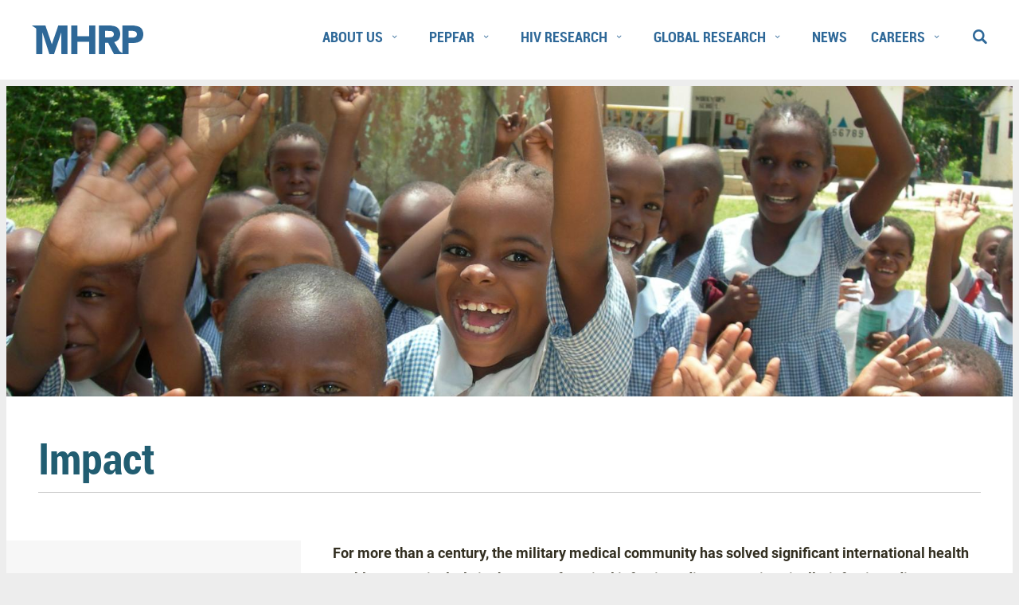

--- FILE ---
content_type: text/html; charset=UTF-8
request_url: https://hivresearch.org/about-us/impact
body_size: 16994
content:
<!DOCTYPE html>
<html lang="en" dir="ltr" prefix="og: https://ogp.me/ns#">
  <head>
    <meta http-equiv="X-UA-Compatible" content="IE=edge" />
    <meta charset="utf-8" />
<script async src="https://www.googletagmanager.com/gtag/js?id=UA-377760-6"></script>
<script>window.dataLayer = window.dataLayer || [];function gtag(){dataLayer.push(arguments)};gtag("js", new Date());gtag("set", "developer_id.dMDhkMT", true);gtag("config", "UA-377760-6", {"groups":"default","anonymize_ip":true,"page_placeholder":"PLACEHOLDER_page_path"});</script>
<style>/* @see https://github.com/aFarkas/lazysizes#broken-image-symbol */.js img.lazyload:not([src]) { visibility: hidden; }/* @see https://github.com/aFarkas/lazysizes#automatically-setting-the-sizes-attribute */.js img.lazyloaded[data-sizes=auto] { display: block; width: 100%; }</style>
<link rel="canonical" href="https://hivresearch.org/about-us/impact" />
<meta name="Generator" content="Drupal 11 (https://www.drupal.org)" />
<meta name="MobileOptimized" content="width" />
<meta name="HandheldFriendly" content="true" />
<meta name="viewport" content="width=device-width, initial-scale=1.0" />
<link rel="icon" href="/sites/default/files/MHRP_MLogo_0_1.png" type="image/png" />

    <title>Impact | MHRP</title>
    <link rel="stylesheet" media="all" href="/sites/default/files/css/css_BgrBW-typ88rP6JmdY-1zX6bLvDSMPEga7Ws3nzSuCE.css?delta=0&amp;language=en&amp;theme=mhrp&amp;include=eJxFzVEKxCAMRdENtXVJJWqmBqIJiRbcfVs6w_xdDg8ew5TR90ye5ESbQRom4aUW0xDBKb35Eelobx8sEb6TgpB_XqnR2hH8BgWDw0CLh2xDgbe_bKPpiExeMC8-vWN9rvACBRY2dw" />
<link rel="stylesheet" media="all" href="/sites/default/files/css/css_4uPRhguGJWc8YR9knpYoGWwCNAJ64N-oi5Cnc3gEdHc.css?delta=1&amp;language=en&amp;theme=mhrp&amp;include=eJxFzVEKxCAMRdENtXVJJWqmBqIJiRbcfVs6w_xdDg8ew5TR90ye5ESbQRom4aUW0xDBKb35Eelobx8sEb6TgpB_XqnR2hH8BgWDw0CLh2xDgbe_bKPpiExeMC8-vWN9rvACBRY2dw" />

    
      </head>
  <body class="path-node page-node-type-page">
    <a href="#main-content" class="skip-link">
      Skip to main content
    </a>
    
      <div class="dialog-off-canvas-main-canvas" data-off-canvas-main-canvas>
    <div class="layout-container">
  

<header class="header js-header" role="banner">
  <div class="l--constrained">
  <div class="header__inner l--offset">
    <div class="header__logo">
      <a href="/" title="Home" rel="home"     
  
  
  
  
 class="logo"
>
  <span class="visually-hidden">MHRP</span>
  <svg xmlns="http://www.w3.org/2000/svg" viewBox="0 0 1232.5 308.5">
    <path d="M742.9.5h130.85c1.56.32 3.11.68 4.67.95 11.94 2 24.15 3.05 35.77 6.26 28.3 7.81 49.25 24.43 58.29 53.5a109.29 109.29 0 013 50.9c-5.1 30.7-21.64 52.41-51.5 63-4 1.43-8.25 2.37-12.75 3.64.85 1.56 1.5 2.87 2.25 4.12 17.47 29.09 35.06 58.1 52.33 87.31a36.43 36.43 0 0013.41 13.53c7.28 4.21 14.25 8.94 22.21 14v-6.87V7.53c0-2.33.1-4.66.16-7h126.9c1.55.31 3.1.66 4.66.93 13.37 2.37 27.08 3.53 40 7.33 29 8.5 48.6 27.16 55.92 57.27 1.4 5.75 2.21 11.64 3.3 17.47v22c-.34 1.57-.82 3.12-1 4.7-3.33 28-15.43 50.3-41 63.92a116.29 116.29 0 01-49.69 13.21c-21.9 1-43.87.84-65.8 1.17h-5.36v120H907.75c-20-38.25-40.24-76.41-59.88-114.86-3.28-6.43-6.78-8.93-13.88-8.3-7.84.69-15.79.16-24 .16v7.2q-.08 57.9-.17 115.8h-66.94c-.17-2-.49-3.95-.49-5.93V6.46c.02-2.01.36-3.98.51-5.96zm67.29 126.84c11.09 2 61.65.46 71.5-2.15 9.32-2.48 17.41-6.81 21.81-15.94 9.41-19.58-.19-41.34-21-47.49a46.14 46.14 0 00-11.7-2.31c-19.77-.51-39.55-.7-59.32-1-.42 0-.84.42-1.33.69zm259.45 3.29a25.51 25.51 0 002.87.33c15.31-.05 30.64.19 45.93-.34a73.88 73.88 0 0019.58-3.3c18.09-5.73 27.18-22.37 23.08-40.95-3.17-14.39-13.42-21.34-26.59-24.69-21.12-5.37-42.7-3-64.12-3.12-.24 0-.48.42-.75.67zM292.26.5h101.92c.17 2 .48 3.95.49 5.93v296.14c0 2-.32 4-.49 5.93h-67c-.16-2.31-.48-4.62-.48-6.93V74.75a4.49 4.49 0 00-2.21 2.65q-26.15 76.43-52.28 152.85-13.41 39.15-26.94 78.25h-52a34.48 34.48 0 00-.79-3.82q-37.16-113-74.35-226c-.47-1.44-1.14-2.82-1.72-4.22l-.91.28V301.51c0 2.33-.11 4.66-.16 7H47.39a12.45 12.45 0 00.18-1.48q0-135.75.06-271.49c0-3.13-1.2-4.74-3.69-6.3C30.68 20.95 17.5 12.52 4.34 4.07A30.45 30.45 0 01.43.51h149.88a15.11 15.11 0 00.43 1.91q34.27 97.32 68.57 194.62c.41 1.16 1 2.26 1.85 4.29 1-2.55 1.67-4.17 2.26-5.83q26.92-75.85 53.81-151.72c5.16-14.4 10.05-28.85 15.03-43.28zM503.09 308.5h-67.94V.5h67.94v114.54h130.9V.5h67.94v308h-67.94V175.84h-130.9z"/>
  </svg>
</a>
    </div>
    <input type="checkbox" id="nav-trigger" class="nav-trigger js-mobile-nav-trigger" value="expanded" aria-label="Main menu" />
    <label for="nav-trigger">
      <span class="visually-hidden">Menu</span>
      <svg class="nav-trigger__icon nav-trigger__icon--expand" xmlns="http://www.w3.org/2000/svg" width="30" height="30"><path d="M0 0h30v4H0zM0 20h30v4H0zM0 10h30v4H0z"/></svg>

      <svg class="nav-trigger__icon nav-trigger__icon--collapse" xmlns="http://www.w3.org/2000/svg" width="25" height="25" viewBox="0 0 357 357"><path d="M357 35.7L321.3 0 178.5 142.8 35.7 0 0 35.7l142.8 142.8L0 321.3 35.7 357l142.8-142.8L321.3 357l35.7-35.7-142.8-142.8z"/></svg>

    </label>
    <div class="header__site-navigation">
      <div class="header__menu-main">
        <nav role="navigation" aria-labelledby="block-mhrp-main-menu-menu" id="block-mhrp-main-menu">
            
  <h2 class="visually-hidden" id="block-mhrp-main-menu-menu">Main navigation</h2>
  

        
            <ul  class="menu menu--main" data-depth="0">
          <li  class="menu__item menu__item--expanded">
                  <span class="header__menu-main__top-level js-header__menu-main__top-level"><a href="/about" class="menu__link" data-drupal-link-system-path="node/24">About Us</a>       <button aria-label="toggle dropdown" class="header__menu-main__toggle js-header__menu-main__toggle"></button>
    </span>
                                      <ul  class="menu menu--main" data-depth="1">
          <li  class="menu__item menu__item--expanded">
                  <span class="menu__link">Our Team</span>
                                      <ul  class="menu menu--main" data-depth="2">
          <li  class="menu__item">
                  <a href="/about-us/our-team/leadership" class="menu__link" data-drupal-link-system-path="node/71">Leadership</a>
                      </li>
          <li  class="menu__item">
                  <a href="/about-us/our-team/scientists-clinicians" class="menu__link" data-drupal-link-system-path="node/72">Researchers</a>
                      </li>
          <li  class="menu__item">
                  <a href="/about-us/our-team/global-health-leadership" class="menu__link" data-drupal-link-system-path="node/626">Global Health</a>
                      </li>
          <li  class="menu__item">
                  <a href="/labs" class="menu__link" data-drupal-link-system-path="node/636">Labs</a>
                      </li>
        </ul>
  
              </li>
          <li  class="menu__item">
                  <a href="/about-us/wrair" class="menu__link" data-drupal-link-system-path="node/25">WRAIR</a>
                      </li>
          <li  class="menu__item">
                  <a href="/about-us/hjf" class="menu__link" data-drupal-link-system-path="node/50">HJF</a>
                      </li>
          <li  class="menu__item">
                  <a href="/about-us/impact" class="menu__link is-active" data-drupal-link-system-path="node/119" aria-current="page">Impact</a>
                      </li>
          <li  class="menu__item">
                  <a href="/about-us/information-resources/fact-sheets" class="menu__link" data-drupal-link-system-path="node/91">Fact Sheets</a>
                      </li>
          <li  class="menu__item">
                  <a href="/about-us/information-resources/newsletters" class="menu__link" data-drupal-link-system-path="node/68">Newsletters</a>
                      </li>
          <li  class="menu__item">
                  <a href="/about-us/contact-us" class="menu__link" data-drupal-link-system-path="node/93">Contact Us</a>
                      </li>
        </ul>
  
              </li>
          <li  class="menu__item menu__item--expanded">
                  <span class="header__menu-main__top-level js-header__menu-main__top-level"><a href="/pepfar" class="menu__link" data-drupal-link-system-path="node/101">PEPFAR</a>       <button aria-label="toggle dropdown" class="header__menu-main__toggle js-header__menu-main__toggle"></button>
    </span>
                                      <ul  class="menu menu--main" data-depth="1">
          <li  class="menu__item">
                  <a href="/pepfar/kenya-pepfar" class="menu__link" data-drupal-link-system-path="node/95">Kenya</a>
                      </li>
          <li  class="menu__item">
                  <a href="/pepfar/nigeria-pepfar" class="menu__link" data-drupal-link-system-path="node/287">Nigeria</a>
                      </li>
          <li  class="menu__item">
                  <a href="/pepfar/tanzania-pepfar" class="menu__link" data-drupal-link-system-path="node/97">Tanzania</a>
                      </li>
          <li  class="menu__item">
                  <a href="/pepfar/uganda-pepfar" class="menu__link" data-drupal-link-system-path="node/96">Uganda</a>
                      </li>
          <li  class="menu__item">
                  <a href="/pepfar/philippines" class="menu__link" data-drupal-link-system-path="node/1024">Philippines</a>
                      </li>
        </ul>
  
              </li>
          <li  class="menu__item menu__item--expanded">
                  <span class="header__menu-main__top-level js-header__menu-main__top-level"><a href="/hiv-research" class="menu__link" data-drupal-link-system-path="node/12">HIV Research</a>       <button aria-label="toggle dropdown" class="header__menu-main__toggle js-header__menu-main__toggle"></button>
    </span>
                                      <ul  class="menu menu--main" data-depth="1">
          <li  class="menu__item menu__item--expanded">
                  <a href="/hiv-research/vaccine-research" class="menu__link" data-drupal-link-system-path="node/27">Vaccine Research</a>
                                      <ul  class="menu menu--main" data-depth="2">
          <li  class="menu__item">
                  <a href="/hiv-research/vaccine-approaches" class="menu__link" data-drupal-link-system-path="node/152">Vaccine Approaches</a>
                      </li>
          <li  class="menu__item">
                  <a href="/hiv-research/multiple-founder-variant-vaccine-design" class="menu__link" data-drupal-link-system-path="node/1003">MFV Vaccine Design</a>
                      </li>
          <li  class="menu__item">
                  <a href="/hiv-research/alf-adjuvants" class="menu__link" data-drupal-link-system-path="node/194">ALF Adjuvants</a>
                      </li>
          <li  class="menu__item">
                  <a href="/hiv-research/rv144-legacy-thai-trial" class="menu__link" data-drupal-link-system-path="node/172">RV144 Thai Trial</a>
                      </li>
        </ul>
  
              </li>
          <li  class="menu__item menu__item--expanded">
                  <a href="/hiv-research/monoclonal-antibodies-mabs" class="menu__link" data-drupal-link-system-path="node/875">Monoclonal Antibodies (mAbs)</a>
                                      <ul  class="menu menu--main" data-depth="2">
          <li  class="menu__item">
                  <a href="/hiv-research/bispecific-antibodies" class="menu__link" data-drupal-link-system-path="node/1027">Bispecific Antobodies</a>
                      </li>
        </ul>
  
              </li>
          <li  class="menu__item menu__item--expanded">
                  <a href="/hiv-research/acute-hiv-and-cure-research" class="menu__link" data-drupal-link-system-path="node/273">Acute HIV and Cure Research</a>
                                      <ul  class="menu menu--main" data-depth="2">
          <li  class="menu__item">
                  <a href="/hiv-research/rv217" class="menu__link" data-drupal-link-system-path="node/261">RV217</a>
                      </li>
          <li  class="menu__item">
                  <a href="/hiv-research/rv254" class="menu__link" data-drupal-link-system-path="node/262">RV254</a>
                      </li>
          <li  class="menu__item">
                  <a href="/hiv-research/hiv-cure" class="menu__link" data-drupal-link-system-path="node/285">HIV Cure</a>
                      </li>
          <li  class="menu__item">
                  <a href="/hiv-research/martin-delaney-collaboratories-hiv-cure-research" class="menu__link" data-drupal-link-system-path="node/1004">Martin Delaney Collaboratories</a>
                      </li>
        </ul>
  
              </li>
          <li  class="menu__item menu__item--expanded">
                  <a href="/hiv-research/epidemiology-and-threat-assessment" class="menu__link" data-drupal-link-system-path="node/303">Epidemiology and Threat Assessment</a>
                                      <ul  class="menu menu--main" data-depth="2">
          <li  class="menu__item">
                  <a href="/hiv-research/cohorts-and-other-observational-studies" class="menu__link" data-drupal-link-system-path="node/618">Cohorts and Other Observational Studies</a>
                      </li>
          <li  class="menu__item">
                  <a href="/hiv-research/clinical-trials" class="menu__link" data-drupal-link-system-path="node/617">Clinical Trials</a>
                      </li>
        </ul>
  
              </li>
        </ul>
  
              </li>
          <li  class="menu__item menu__item--expanded">
                  <span class="header__menu-main__top-level js-header__menu-main__top-level"><a href="/global-research" class="menu__link" data-drupal-link-system-path="node/18">Global Research</a>       <button aria-label="toggle dropdown" class="header__menu-main__toggle js-header__menu-main__toggle"></button>
    </span>
                                      <ul  class="menu menu--main" data-depth="1">
          <li  class="menu__item">
                  <a href="/global-work/georgia" class="menu__link" data-drupal-link-system-path="node/1023">Georgia</a>
                      </li>
          <li  class="menu__item">
                  <a href="/global-research/germany" class="menu__link" data-drupal-link-system-path="node/105">Germany</a>
                      </li>
          <li  class="menu__item">
                  <a href="/global-research/jordan" class="menu__link" data-drupal-link-system-path="node/34">Jordan</a>
                      </li>
          <li  class="menu__item">
                  <a href="/global-research/kenya-research" class="menu__link" data-drupal-link-system-path="node/63">Kenya</a>
                      </li>
          <li  class="menu__item">
                  <a href="/global-research/mozambique" class="menu__link" data-drupal-link-system-path="node/103">Mozambique</a>
                      </li>
          <li  class="menu__item">
                  <a href="/global-research/nigeria" class="menu__link" data-drupal-link-system-path="node/286">Nigeria</a>
                      </li>
          <li  class="menu__item">
                  <a href="/global-research/tanzania-research" class="menu__link" data-drupal-link-system-path="node/102">Tanzania</a>
                      </li>
          <li  class="menu__item">
                  <a href="/global-research/thailand" class="menu__link" data-drupal-link-system-path="node/104">Thailand</a>
                      </li>
          <li  class="menu__item">
                  <a href="/global-research/uganda-research" class="menu__link" data-drupal-link-system-path="node/30">Uganda</a>
                      </li>
          <li  class="menu__item">
                  <a href="/global-work/philippines" class="menu__link" data-drupal-link-system-path="node/1034">Philippines</a>
                      </li>
        </ul>
  
              </li>
          <li  class="menu__item">
                  <span class="header__menu-main__top-level js-header__menu-main__top-level"><a href="/news" class="menu__link" data-drupal-link-system-path="node/16">News</a> </span>
                      </li>
          <li  class="menu__item menu__item--expanded">
                  <span class="header__menu-main__top-level js-header__menu-main__top-level"><a href="/careers" class="menu__link" data-drupal-link-system-path="node/616">Careers</a>       <button aria-label="toggle dropdown" class="header__menu-main__toggle js-header__menu-main__toggle"></button>
    </span>
                                      <ul  class="menu menu--main" data-depth="1">
          <li  class="menu__item">
                  <a href="/benefits-culture" class="menu__link" data-drupal-link-system-path="node/702">Benefits &amp; Culture</a>
                      </li>
          <li  class="menu__item">
                  <a href="/currentopportunities" class="menu__link" data-drupal-link-system-path="node/701">Current Opportunities</a>
                      </li>
          <li  class="menu__item">
                  <a href="/international-careers" class="menu__link" data-drupal-link-system-path="node/703">International Careers</a>
                      </li>
          <li  class="menu__item">
                  <a href="/meet-the-team" class="menu__link" data-drupal-link-system-path="node/700">Meet the Team</a>
                      </li>
        </ul>
  
              </li>
          <li  class="menu__item">
                  <span class="header__menu-main__top-level js-header__menu-main__top-level"><a href="/search" class="menu__link" data-drupal-link-system-path="node/10">Search</a> </span>
                      </li>
        </ul>
  


  </nav>

      </div>
          </div>
  </div>
  </div>
</header>

  

  

  

  

  

  <main role="main">


    <div class="layout-content">
  <div id="block-mhrp-content">
  
    
      
<div class="l--constrained">

  <div class="page__basic--hero">

    <div class="page__basic--hero-inner ">
      <div>
  
    <div class="layout layout--onecol">
    <div  class="layout__region layout__region--content">
      
            <div class="field field--name-field-media-image field--type-image field--label-visually_hidden field__item">  <img loading="lazy" src="[data-uri]" width="1700" height="700" alt="Kenya girls" class="lazyload" data-src="/sites/default/files/styles/sub_page_hero/public/2020-11/Kenya%20kids.JPG?itok=7iu0Dggf" />


</div>
      
    </div>
  </div>

</div>
    </div>
  </div>

</div>

<div class="l--narrow l--body-card l--card">
  <a id="main-content" tabindex="-1"></a>
  <div class="page__basic--header l--offset">
        
                    
    <h1><span>Impact</span>
</h1>        
    
    <hr/>
  </div>

  

    
  
  
  <div
    class="page__basic--wrapper sideBar">

          <aside class="page__basic--sidebar">
                
        
        
                
                
                
        
                
                          <div class="page__basic--sidebar-relatedContent">
            <h2 class="page__basic--sidebar-title">Related Content</h2>
            




<article     
  
        
  
                  
 class="c-mini-teaser c-mini-teaser--link"
>

  <div class="c-mini-teaser__wrapper js-inner-click">
        <div class="c-mini-teaser__content">
      <header class=" js-inner-click__link">
        
                  <a class="c-mini-teaser__link" href="/index.php/node/300"><h3 class="c-mini-teaser__title"><span>Defense Health. Global Health.</span>
</h3></a>
        
              </header>

    </div>

  </div>
</article>







<article     
  
        
  
                  
 class="c-mini-teaser c-mini-teaser--link"
>

  <div class="c-mini-teaser__wrapper js-inner-click">
        <div class="c-mini-teaser__content">
      <header class=" js-inner-click__link">
        
                  <a class="c-mini-teaser__link" href="/about-us/wrair"><h3 class="c-mini-teaser__title"><span>Walter Reed Army Institute of Research (WRAIR)</span>
</h3></a>
        
              </header>

    </div>

  </div>
</article>







<article     
  
        
  
                  
 class="c-mini-teaser c-mini-teaser--link"
>

  <div class="c-mini-teaser__wrapper js-inner-click">
        <div class="c-mini-teaser__content">
      <header class=" js-inner-click__link">
        
                  <a class="c-mini-teaser__link" href="/about-us/hjf"><h3 class="c-mini-teaser__title"><span>HJF</span>
</h3></a>
        
              </header>

    </div>

  </div>
</article>



          </div>
        
        
                
      </aside>
    
          <article     
  
        
  
  
 class="page-basic"
>
    
                          <div class="page__basic--content l--offset">
              <div class="paragraph paragraph--type--rich-text paragraph--view-mode--default">
            <div class="layout layout--onecol">
    <div  class="layout__region layout__region--content">
      
            <div class="field field--name-field-body field--type-text-long field--label-hidden field__item"><p><strong>For more than a century, the military medical community has solved significant international health problems, particularly in the area of tropical infectious diseases. Historically, infectious diseases have had a major impact on the health and combat readiness of the U.S. Armed Forces. HIV and other emerging diseases continue to threaten America and around the world where our soldiers can be deployed. MHRP is at the forefront of the battle to keep our Warfighters healthy.</strong></p><p>At the peak of the US HIV/AIDS epidemic in the 1980s, Congress initiated the creation of the U.S. Military HIV Research Program (MHRP) to develop effective preventive measures against HIV for the US and its Allied Forces. Today, with more than 39 million infections worldwide, HIV continues to pose a significant and persistent threat to force protection and military readiness. What’s more, the disease undermines and affects the stability and security of many nation-states.</p><p>MHRP is dedicated to bringing about an AIDS-free future through cutting-edge research aimed at developing a globally effective HIV vaccine and discovering therapies that can lead to a functional cure.</p><h2>Highlights of our Milestones and Achievements</h2><p><strong>2024 — </strong>MHRP began a clinical study testing a first-generation bi-specific antibody in Tanzania that will help guide the development of prophylactic treatment strategies that can be administered during large scale combat operations (e.g., high risk blood transfusion, needlesticks) to provide immediate and durable protection against infection.&nbsp;</p><p><strong>2021-23</strong>&nbsp;<strong>—</strong>Launched three Phase one HIV vaccine studies, each one exploring specific vaccination strategies including immunogen design, platform, adjuvant, dosing and boosting.</p><p><strong>2020 —</strong>MHRP and partners at the Thai Red Cross published <a href="https://www.nature.com/articles/s41591-020-0774-y?proof=t">results</a> in Nature Medicine from a novel HIV clinical study that&nbsp;represents the first positive signal in HIV therapeutic vaccine trial.</p><p><strong>2019 —</strong>&nbsp;ALFQ, part of the Army Liposome Formulation (ALF) adjuvant family, was awarded a patent.&nbsp;</p><p><strong>2019 —&nbsp;</strong>The U.S. Army Medical Research and Development Command (USAMRDC) and MHRP are&nbsp;part of a global partnership that launched&nbsp;Mosaico, the first large-scale Phase 3 efficacy study of an investigational mosaic-based HIV-1 preventive vaccine. MHRP played a key role in early studies leading up to Mosaico.</p><p><strong>2018</strong>&nbsp;<strong>—</strong>&nbsp;Ebola, Zika and other non-HIV research projects spun off to form&nbsp;<a href="https://eidresearch.org/">Emerging Infectious Diseases Branch</a>&nbsp;at WRAIR.</p><p><strong>2017 — </strong>Began&nbsp;a multi-site <a href="https://clinicaltrials.gov/ct2/show/NCT02598388">Phase 2 Ebola vaccine study</a> at MHRP sites in Africa&nbsp;evaluating a prime-boost regimen in both healthy and HIV-infected volunteers.</p><p><strong>2016 —&nbsp;</strong><a href="https://www.hivresearch.org/zika-studies">Support&nbsp;Army development of Zika Purified Inactivated Virus (ZPIV) vaccine</a>,<strong>&nbsp;</strong>which has shown efficacy in two rounds of preclinical testing and entered Phase 1 human testing in October 2016.</p><p><strong>2016</strong>&nbsp;<strong>—</strong>&nbsp;New HIV vaccine efficacy study (HVTN702) begins in&nbsp;South Africa that builds on RV144&nbsp;–&nbsp;​ MHRP researchers are part of a team that initiated new trials to build on the success of RV144.&nbsp;</p><p><strong>2016 — </strong>Began first-in-human Middle East Respiratory Syndrome (MERS) vaccine study&nbsp;at WRAIR using GLS-5300&nbsp;vaccine, co-developed by Inovio Pharmaceuticals and GeneOne Life Science Inc.</p><p><strong>2015 — </strong>Began a new Ebola vaccine study in Abuja, Nigeria<strong>,</strong>&nbsp;using a monovalent chimpanzee adenovirus Type 3 (ChAd3) candidate developed at the NIAID and being developed by GlaxoSmithKline (GSK), the study sponsor.</p><p><strong>2015 — </strong>Began a new HIV vaccine study (A004) in Uganda and Thailand.&nbsp;A004 is a phase II study of an HIV candidate vaccine Ad26 prime with MVA and protein boost funded and sponsored by Janssen, a division of J&amp;J. These studies supported the Mosaico efficacy study launched in 2019.</p><p><strong>2015 — </strong>Began a Phase 1b clinical trial of two experimental Ebola vaccines in Kampala, Uganda<strong>,</strong>&nbsp;using Chimpanzee Adenovirus type 3 vector (ChAd3) vaccines, co-developed by the VRC, National Institutes of Allergy and Infectious Diseases (NIAID) and GlaxoSmithKine.&nbsp;</p><p><strong>2015</strong>&nbsp;<strong>—</strong>&nbsp;<a href="https://urldefense.proofpoint.com/v2/url?u=http-3A__www.thelancet.com_journals_laninf_article_PIIS1473-2D3099-2815-2970152-2D0_fulltext&amp;d=DwMFaQ&amp;c=N59EVGc7oY-xxIq-XKI0fJQb9uFGtHmOgBH6cO0jpdw&amp;r=qPpE5xNnX8ZBm6uRam0HoMJh-pGyKOdww2bd5EuT-q8&amp;m=ROxp44kbz5YUuj2B_Z4qKl9mgfYOAK0yLqzfMIv5-Vs&amp;s=J_NvDaMHjO1N3EqAmXaXc7p9_3H8g5o81YV8VtRqnAQ&amp;e=">Publish results on longest long-term follow up study with Ebola survivors&nbsp;</a>&nbsp;– Researchers conducted a study and published paper on adverse health events following Ebola virus disease in Bundibugyo, Uganda, representing the most comprehensive long-term outcome study to date.<br><br><strong>2014</strong>&nbsp;<strong>—</strong>&nbsp;<a href="https://urldefense.proofpoint.com/v2/url?u=http-3A__www.thelancet.com_journals_lancet_article_PIIS0140-2D6736-2814-2962385-2D0_supplemental&amp;d=DwMFaQ&amp;c=N59EVGc7oY-xxIq-XKI0fJQb9uFGtHmOgBH6cO0jpdw&amp;r=qPpE5xNnX8ZBm6uRam0HoMJh-pGyKOdww2bd5EuT-q8&amp;m=ROxp44kbz5YUuj2B_Z4qKl9mgfYOAK0yLqzfMIv5-Vs&amp;s=h1WBI0l0v_5ZZUwlJT6_Hx71BxqCgtxXGcRb39U-tuk&amp;e=">Reported results of first Ebola vaccine clinical trial in Africa</a>&nbsp;– Findings published in the Lancet show that the vaccine candidate produces the same immune response seen in the United States in an African setting. The vaccine candidate was a precursor to candidates currently under development.&nbsp;<br><br><strong>2014</strong>&nbsp;<strong>—</strong>&nbsp;Identified the primary HIV infection attribution category in the Army&nbsp;– For the first time since repeal of Don’t Ask Don’t Tell, which defines a very specific population most at risk for HIV that can now be provided with targeted preventive intervention activities.<br><br><strong>2014</strong>&nbsp;<strong>—</strong>&nbsp;Conducted medical economic analysis of a MHRP Hepatitis C infection (HCV)&nbsp;–​&nbsp;A seroprevalence study of more than 17,000 recently deployed US military personnel which demonstrated that HCV screening of all applicants for military service will result in a net cost savings to the DoD in treatment cost avoided.<br><br><strong>2012</strong>&nbsp;<strong>—</strong>&nbsp;<a href="https://urldefense.proofpoint.com/v2/url?u=http-3A__www.nejm.org_doi_full_10.1056_NEJMoa1113425&amp;d=DwMFaQ&amp;c=N59EVGc7oY-xxIq-XKI0fJQb9uFGtHmOgBH6cO0jpdw&amp;r=qPpE5xNnX8ZBm6uRam0HoMJh-pGyKOdww2bd5EuT-q8&amp;m=ROxp44kbz5YUuj2B_Z4qKl9mgfYOAK0yLqzfMIv5-Vs&amp;s=lUQG0YCuE_YsJGM-RUW28zUKdKptEqLxBraQaJJHgrM&amp;e=">Helped Identify&nbsp;HIV Correlates of Risk</a>&nbsp;– MHRP researchers analyzed RV144 blood samples to determine the roles of T-cell, igG antibody and&nbsp;IgA antibody responses in the modulation of HIV infection risk. The findings were published In the New England Journal of Medicine (NEJM) and concluded that vaccines designed to induce higher levels of V1V2 antibodies and lower Env-specifc IgA antibodies could result in improved efficacy against HIV-1 infection.&nbsp;</p><p><strong>2012</strong>&nbsp;<strong>—</strong>&nbsp;<a href="https://urldefense.proofpoint.com/v2/url?u=http-3A__www.drugabuse.gov_news-2Devents_news-2Dreleases_2012_07_nida-2Dsupports-2Ddevelopment-2Dcombined-2Danti-2Dheroin-2Dhiv-2Dvaccine&amp;d=DwMFaQ&amp;c=N59EVGc7oY-xxIq-XKI0fJQb9uFGtHmOgBH6cO0jpdw&amp;r=qPpE5xNnX8ZBm6uRam0HoMJh-pGyKOdww2bd5EuT-q8&amp;m=ROxp44kbz5YUuj2B_Z4qKl9mgfYOAK0yLqzfMIv5-Vs&amp;s=0qFXG5vXvXDB7e_HrxFqogyCklhdTXixqaksjOTIXZ4&amp;e=">MHRP Researchers awarded $5 million grant to fund research into a novel heroin/HIV vaccine</a>&nbsp;– The innovative dual-vaccine model would concurrently address the entwined epidemics of heron abuse and HIV and could provide considerable public health benefits.&nbsp;</p><p><strong>2012</strong>&nbsp;<strong>—</strong>&nbsp;<a href="https://urldefense.proofpoint.com/v2/url?u=http-3A__www.ncbi.nlm.nih.gov_pmc_articles_PMC3421666_&amp;d=DwMFaQ&amp;c=N59EVGc7oY-xxIq-XKI0fJQb9uFGtHmOgBH6cO0jpdw&amp;r=qPpE5xNnX8ZBm6uRam0HoMJh-pGyKOdww2bd5EuT-q8&amp;m=ROxp44kbz5YUuj2B_Z4qKl9mgfYOAK0yLqzfMIv5-Vs&amp;s=K8G9JA_cemyz_WcrfpwK39fvSJZ9j_t1bOAO8oekHrs&amp;e=">Novel Ad26MVA vaccine provides protection against SIV</a>&nbsp;&nbsp;– &nbsp;Results found Ad26/MVA vaccine combinations can provide partial protection against infection by Simian Immunodeficiency Virus (SIV) in rhesus monkeys. In addition, in the animals that became infected, the optimal vaccine combinations also substantially reduced the amount of virus in the blood. Results from the studies were published in the journal Nature.&nbsp;</p><p><strong>2011&nbsp;—</strong>&nbsp;<a href="https://urldefense.proofpoint.com/v2/url?u=http-3A__www.nejm.org_doi_full_10.1056_NEJMoa1013607&amp;d=DwMFaQ&amp;c=N59EVGc7oY-xxIq-XKI0fJQb9uFGtHmOgBH6cO0jpdw&amp;r=qPpE5xNnX8ZBm6uRam0HoMJh-pGyKOdww2bd5EuT-q8&amp;m=ROxp44kbz5YUuj2B_Z4qKl9mgfYOAK0yLqzfMIv5-Vs&amp;s=eTQpFI66krSZrLAAmTCoGKeNYNQuRdeLuyT9sPioeYk&amp;e=">Collaborators in Kenya investigate impact of initiating ART for patients co-infected with HIV and Tuberculosis</a>&nbsp;– Researchers concluded that while earlier ART did not reduce the rate of new AIDS-defining illness and death, it was associated with a lower rate of new AIDS-defining illnesses and death. The findings were published in the New England Journal of Medicine.&nbsp;</p><p><strong>2009</strong>&nbsp;<strong>—</strong>&nbsp;<a href="https://urldefense.proofpoint.com/v2/url?u=http-3A__www.ncbi.nlm.nih.gov_pmc_articles_PMC2743792_&amp;d=DwMFaQ&amp;c=N59EVGc7oY-xxIq-XKI0fJQb9uFGtHmOgBH6cO0jpdw&amp;r=qPpE5xNnX8ZBm6uRam0HoMJh-pGyKOdww2bd5EuT-q8&amp;m=ROxp44kbz5YUuj2B_Z4qKl9mgfYOAK0yLqzfMIv5-Vs&amp;s=4XMLHe5RIUCTZ2fTTzo2SWg6smDz434l5hpEZyP-YcQ&amp;e=">Developed an MVA HIV Vaccine Candidate</a>&nbsp;&nbsp;– &nbsp;MHRP and NIAID researchers developed a new HIV vaccine, specific to the strain of HIV circulating in Southeast Asia that is expressed in a modified smallpox virus vector (MVA).&nbsp;</p><p><strong>2009</strong>&nbsp;<strong>—</strong>&nbsp;<a href="https://urldefense.proofpoint.com/v2/url?u=http-3A__www.nejm.org_doi_full_10.1056_NEJMoa0908492&amp;d=DwMFaQ&amp;c=N59EVGc7oY-xxIq-XKI0fJQb9uFGtHmOgBH6cO0jpdw&amp;r=qPpE5xNnX8ZBm6uRam0HoMJh-pGyKOdww2bd5EuT-q8&amp;m=ROxp44kbz5YUuj2B_Z4qKl9mgfYOAK0yLqzfMIv5-Vs&amp;s=1xlB7wCvL2nMhBCNbCoqL6V3_-mguKijFTTzcE4DBjE&amp;e=">Published Results of RV144 trial in the New England Journal of Medicine</a>&nbsp;– The Army-sponsored RV144 trial demonstrated that the “prime- boost”combination vaccine lowered the rate of HIV infection by 31.2 percent compared to a placebo. It is the only HIV vaccine to show modest efficacy in preventing infections.&nbsp;<a href="https://urldefense.proofpoint.com/v2/url?u=http-3A__www.nejm.org_doi_pdf_10.1056_NEJMoa0908492&amp;d=DwMFaQ&amp;c=N59EVGc7oY-xxIq-XKI0fJQb9uFGtHmOgBH6cO0jpdw&amp;r=qPpE5xNnX8ZBm6uRam0HoMJh-pGyKOdww2bd5EuT-q8&amp;m=ROxp44kbz5YUuj2B_Z4qKl9mgfYOAK0yLqzfMIv5-Vs&amp;s=tMvjQ7Oz8NNk3rCB3z-fLfxDnHRCIe3xEHBFY4TdhOI&amp;e=">Learn More&nbsp;</a></p><p><strong>2008</strong>&nbsp;<strong>—</strong>&nbsp;Helped Ensure A Safe Blood Supply for the Warfighter&nbsp;– Commonly referred to as “the walking blood supply,” servicemen are trained to transfuse blood to wounded soldiers on the battlefield. This makes access to safe and disease-free blood in wartime arenas essential. &nbsp;In 2008, MHRP evaluated available rapid test kits for HIV, HBV, and HCV and made recommendations for the best products to use in Iraq and Afghanistan. The work provided the basis for the FDA’s recommendation to pre-screen the walking blood bank, greatly improving the safety of transfusions for wounded soldiers.</p><p><strong>2003 —&nbsp;</strong>Began providing some of the first-ever PEPFAR-supported HIV services in Kericho, Kenya. MHRP already had an established infrastructure to support the provision of ARTs.</p><p><strong>1997</strong>&nbsp;<strong>—</strong>&nbsp;Led the development of HIV vaccines for global deployment&nbsp;– In 1997, MHRP launched the first non-subtype B vaccine study in Thailand. Vaccine studies continue today in Thailand and East Africa.</p><p><strong>1995</strong>&nbsp;<strong>—</strong>&nbsp;Early characterization of HIV subtypes&nbsp;– Early in the HIV epidemic, US Army researchers helped characterize nearly half of the known subtypes of the virus. They tracked the heterosexual HIV epidemic in Thailand, isolating and characterizing the Thai strain of the virus and tracking the changing molecular epidemiology of HIV-1. This led to the discovery of CRF01_AE/B recombinant strains of the virus and the start of the RV144 “Thai Study.”&nbsp;</p><p><strong>1988</strong>&nbsp;<strong>—</strong>&nbsp;<a href="https://urldefense.proofpoint.com/v2/url?u=http-3A__www.nature.com_nature_journal_v391_n6670_abs_391851a0.html&amp;d=DwMFaQ&amp;c=N59EVGc7oY-xxIq-XKI0fJQb9uFGtHmOgBH6cO0jpdw&amp;r=qPpE5xNnX8ZBm6uRam0HoMJh-pGyKOdww2bd5EuT-q8&amp;m=ROxp44kbz5YUuj2B_Z4qKl9mgfYOAK0yLqzfMIv5-Vs&amp;s=zsvmJ1FcyHXekUY-joyOGDH981IH8aGetyVKVYCkU8U&amp;e=">Invented Transcutaneous Immunization (TCI)</a>&nbsp;– A revolutionary form of vaccination, Transcutaneous Immunization administers a topical adjuvanted vaccine through a skin patch. The technology is now used in commercial products.&nbsp;&nbsp;</p><p><strong>1986</strong>&nbsp;<strong>—</strong><a href="https://urldefense.proofpoint.com/v2/url?u=http-3A__www.nejm.org_doi_full_10.1056_NEJM198601093140232&amp;d=DwMFaQ&amp;c=N59EVGc7oY-xxIq-XKI0fJQb9uFGtHmOgBH6cO0jpdw&amp;r=qPpE5xNnX8ZBm6uRam0HoMJh-pGyKOdww2bd5EuT-q8&amp;m=ROxp44kbz5YUuj2B_Z4qKl9mgfYOAK0yLqzfMIv5-Vs&amp;s=X5tAc2RtB3fyfMo56-zSP26yX0W6IB2Wcty6WOF7TbY&amp;e=">Developed the Initial HIV Disease Classification &amp; Staging System&nbsp;</a>– In 1986, the US Army adopted a staging classification for HTLV-III infection called "The Walter Reed (WR) Staging Classification System." The first of its kind, the WR Staging System provided uniformity for routine clinical evaluation of military personnel with HTLV-III infection.&nbsp;</p><p><strong>1985</strong>&nbsp;<strong>—</strong>&nbsp;Identified <a href="https://pubmed.ncbi.nlm.nih.gov/2995695/">Heterosexual Transmission of HIV-1</a>&nbsp;–&nbsp;In 1985, WRAIR published evidence of the then-controversial notion that HIV could be transmitted heterosexually.&nbsp;</p></div>
      
    </div>
  </div>

      </div>

          </div>
        
                
                
      </article>
  </div>

</div>



  </div>

</div>
<div class="layout-content l--constrained">
  <div id="block-mhrp-messages" class="l--offset l--constrained">
<div data-drupal-messages-fallback class="hidden"></div>
</div>
  
  
  
</div>

    
    
  </main>

  

<footer class="footer-top" role="contentinfo">
  <div class="l--constrained">
    <div class="footer-top__inner l--offset">
           <div>
    <div class="mailchimp-signup-subscribe-form-block" data-drupal-selector="mailchimp-signup-subscribe-block-newsletter-signup-form" id="block-mailchimpsubscriptionformnewslettersignup">
  
      <h2>Sign Up For Our Newsletter</h2>
    
      <form action="/about-us/impact" method="post" id="mailchimp-signup-subscribe-block-newsletter-signup-form" accept-charset="UTF-8">
  <div class="mailchimp-signup-subscribe-description"></div>
  <div id="mailchimp-newsletter-b56a94c52a-mergefields" class="mailchimp-newsletter-mergefields"><div class="js-form-item form-item form-type-email js-form-type-email form-item-mergevars-email js-form-item-mergevars-email">
      <label for="edit-mergevars-email" class="js-form-required form-required">Email Address</label>
        <input autocomplete="email" data-drupal-selector="edit-mergevars-email" type="email" id="edit-mergevars-email" name="mergevars[EMAIL]" value="" size="25" maxlength="254" class="form-email required" required="required" />

        </div>
</div><input autocomplete="off" data-drupal-selector="form-6fyanw9zda-ra2qdhk9may7buhc9ahl5ayc-6i29nl0" type="hidden" name="form_build_id" value="form-6fYanw9ZdA_Ra2QdHk9MAy7BUhC9AHl5Ayc-6I29Nl0" />
<input data-drupal-selector="edit-mailchimp-signup-subscribe-block-newsletter-signup-form" type="hidden" name="form_id" value="mailchimp_signup_subscribe_block_newsletter_signup_form" />
<div data-drupal-selector="edit-actions" class="form-actions js-form-wrapper form-wrapper" id="edit-actions"><input data-drupal-selector="edit-submit" type="submit" id="edit-submit" name="op" value="Submit" class="button js-form-submit form-submit" />
</div>

</form>

  </div>

  </div>

    </div>
  </div>
</footer>
  

<footer class="footer-bottom" role="contentinfo">
  <div class="l--constrained">
  <div class="footer-bottom__inner l--offset">
      </div>
    <div class="footer-bottom__inner l--offset">
      <div class="footer-bottom__inner-first">
                <div id="block-footerlogos">
  
    
        <div class="layout layout--onecol">
    <div  class="layout__region layout__region--content">
      
      <div class="field field--name-field-logos field--type-entity-reference field--label-hidden field__items">
              <div class="field__item">
<article>
  
      <div>
     <a href="https://wrair.health.mil" target="_blank" rel="noopener noreferrer">
       <span class="visually-hidden">WRAIR</span>
           <img loading="lazy" width="325" height="117" alt="WRAIR MHRP" class="lazyload" data-src="/sites/default/files/styles/max_325x325/public/2024-01/MHRP_logo_WHITE.png?itok=cHQeyY3Q" data-srcset="/sites/default/files/styles/max_325x325/public/2024-01/MHRP_logo_WHITE.png?itok=cHQeyY3Q 325w, /sites/default/files/styles/max_650x650/public/2024-01/MHRP_logo_WHITE.png?itok=H0sKc3XK 435w" data-sizes="(min-width: 1290px) 325px, (min-width: 851px) 25vw, (min-width: 560px) 50vw, 100vw" />



     </a>
    </div>
  </article>
</div>
              <div class="field__item">
<article>
  
      <div>
     <a href="https://www.hjf.org/" target="_blank" rel="noopener noreferrer">
       <span class="visually-hidden">HJF</span>
           <img loading="lazy" width="325" height="308" alt="HJF" class="lazyload" data-src="/sites/default/files/styles/max_325x325/public/2020-08/New%20HJF%20Flat%20Logo%20copy.png?itok=bPinK29M" data-srcset="/sites/default/files/styles/max_325x325/public/2020-08/New%20HJF%20Flat%20Logo%20copy.png?itok=bPinK29M 325w, /sites/default/files/styles/max_650x650/public/2020-08/New%20HJF%20Flat%20Logo%20copy.png?itok=3LJGoz9B 650w, /sites/default/files/styles/max_1300x1300/public/2020-08/New%20HJF%20Flat%20Logo%20copy.png?itok=aBkfGUXI 919w" data-sizes="(min-width: 1290px) 325px, (min-width: 851px) 25vw, (min-width: 560px) 50vw, 100vw" />



     </a>
    </div>
  </article>
</div>
          </div>
  
    </div>
  </div>

  </div>

      </div>
      <div class="footer-bottom__inner-second">
                <nav role="navigation" aria-labelledby="block-socialnavigation-menu" id="block-socialnavigation">
            
  <h2 class="visually-hidden" id="block-socialnavigation-menu">Social Navigation</h2>
  

        
        <ul  class="menu menu--social-navigation" data-depth="0">
          <li  class="menu__item">
        <a href="https://twitter.com/MHRPInfo" title="Twitter" class="menu__link">Twitter</a>
              </li>
          <li  class="menu__item">
        <a href="https://www.linkedin.com/company/11683025/admin/" title="LinkedIn" class="menu__link">LinkedIn</a>
              </li>
          <li  class="menu__item">
        <a href="https://www.instagram.com/mhrpinfo/" title="Instagram" class="menu__link">Instagram</a>
              </li>
        </ul>
  


  </nav>

                <nav role="navigation" aria-labelledby="block-footer-menu" id="block-footer">
            
  <h2 class="visually-hidden" id="block-footer-menu">Footer</h2>
  

        
        <ul  class="menu menu--footer" data-depth="0">
          <li  class="menu__item">
        <a href="/accessibility" title="Accessibility" class="menu__link" data-drupal-link-system-path="node/56">Accessibility</a>
              </li>
          <li  class="menu__item">
        <a href="/node/55" title="Disclaimers" class="menu__link" data-drupal-link-system-path="node/55">Disclaimers</a>
              </li>
          <li  class="menu__item">
        <a href="/privacy" title="Privacy" class="menu__link" data-drupal-link-system-path="node/263">Privacy</a>
              </li>
          <li  class="menu__item">
        <a href="/about-us/contact-us" title="Contact MHRP" class="menu__link" data-drupal-link-system-path="node/93">Contact MHRP</a>
              </li>
        </ul>
  


  </nav>

                <div id="block-footercopyright">
  
    
        <div class="layout layout--onecol">
    <div  class="layout__region layout__region--content">
      
            <div class="field field--name-body field--type-text-with-summary field--label-hidden field__item"><p>©2022 Henry M. Jackson Foundation for the Advancement of Military Medicine, Inc.</p></div>
      
    </div>
  </div>

  </div>

      </div>
    </div>
    <div class="footer-bottom__full-width">
      <div id="block-footerstatement">
  
    
        <div class="layout layout--onecol">
    <div  class="layout__region layout__region--content">
      
            <div class="field field--name-body field--type-text-with-summary field--label-hidden field__item"><p>This site was created by HJF. The appearance of U.S. Department of Defense&nbsp;visual information does not imply or constitute DoD endorsement.</p></div>
      
    </div>
  </div>

  </div>

    </div>
  </div>
</footer>

</div>
  </div>

    
    <script type="application/json" data-drupal-selector="drupal-settings-json">{"path":{"baseUrl":"\/","pathPrefix":"","currentPath":"node\/119","currentPathIsAdmin":false,"isFront":false,"currentLanguage":"en"},"pluralDelimiter":"\u0003","suppressDeprecationErrors":true,"google_analytics":{"account":"UA-377760-6","trackOutbound":true,"trackMailto":true,"trackTel":true,"trackDownload":true,"trackDownloadExtensions":"7z|aac|arc|arj|asf|asx|avi|bin|csv|doc(x|m)?|dot(x|m)?|exe|flv|gif|gz|gzip|hqx|jar|jpe?g|js|mp(2|3|4|e?g)|mov(ie)?|msi|msp|pdf|phps|png|ppt(x|m)?|pot(x|m)?|pps(x|m)?|ppam|sld(x|m)?|thmx|qtm?|ra(m|r)?|sea|sit|tar|tgz|torrent|txt|wav|wma|wmv|wpd|xls(x|m|b)?|xlt(x|m)|xlam|xml|z|zip"},"lazy":{"lazysizes":{"lazyClass":"lazyload","loadedClass":"lazyloaded","loadingClass":"lazyloading","preloadClass":"lazypreload","errorClass":"lazyerror","autosizesClass":"lazyautosizes","srcAttr":"data-src","srcsetAttr":"data-srcset","sizesAttr":"data-sizes","minSize":40,"customMedia":[],"init":true,"expFactor":1.5,"hFac":0.8,"loadMode":2,"loadHidden":true,"ricTimeout":0,"throttleDelay":125,"plugins":[]},"placeholderSrc":"","preferNative":false,"minified":true,"libraryPath":"\/libraries\/lazysizes"},"ajaxTrustedUrl":{"form_action_p_pvdeGsVG5zNF_XLGPTvYSKCf43t8qZYSwcfZl2uzM":true},"user":{"uid":0,"permissionsHash":"8093ab7d67310215e6375de1ab069611e34b07e3fce3c7b9e9d083a3881d9efa"}}</script>
<script src="/core/assets/vendor/jquery/jquery.min.js?v=4.0.0-rc.1"></script>
<script src="/sites/default/files/js/js_MsKyPYCjj93WY084Lg6L6_r_Lcd57H-T2S9n5q0GKFs.js?scope=footer&amp;delta=1&amp;language=en&amp;theme=mhrp&amp;include=eJxLz89Pz0mNT8xLzKksyUwu1k9HE9DJSayq1AcROrkZRQX66Tn5SYk5EHZGamJKahGEnZmXl1qkm5yTmZwNAIR2ILI"></script>

  </body>
</html>


--- FILE ---
content_type: text/css
request_url: https://hivresearch.org/sites/default/files/css/css_4uPRhguGJWc8YR9knpYoGWwCNAJ64N-oi5Cnc3gEdHc.css?delta=1&language=en&theme=mhrp&include=eJxFzVEKxCAMRdENtXVJJWqmBqIJiRbcfVs6w_xdDg8ew5TR90ye5ESbQRom4aUW0xDBKb35Eelobx8sEb6TgpB_XqnR2hH8BgWDw0CLh2xDgbe_bKPpiExeMC8-vWN9rvACBRY2dw
body_size: 16078
content:
/* @license GPL-2.0-or-later https://www.drupal.org/licensing/faq */
.page__basic--wrapper{display:-ms-flexbox;display:flex;-ms-flex-direction:column-reverse;flex-direction:column-reverse;margin:2.3rem 0 3rem 0;width:100%;}@media (min-width:62em){.page__basic--wrapper{padding-left:0rem;padding-right:0rem;}}@media (min-width:90.625em){.page__basic--wrapper{padding-left:0rem;padding-right:0rem;}}.page__basic--wrapper .page__basic--sidebar{padding-left:1rem;padding-right:1rem;}.page__basic--wrapper .page__basic--sidebar h2{color:#215D71;}@media (min-width:48em){.page__basic--wrapper .page__basic--sidebar{padding-left:1.5rem;padding-right:1.5rem;}}@media (min-width:62em){.page__basic--wrapper .page__basic--sidebar{-ms-flex:none;flex:none;width:370px;padding-left:0rem;padding-right:0rem;}}.page__basic--wrapper .page-basic{width:100%;}.page__basic--wrapper .page-basic--narrow{max-width:45rem;}.page__intro{color:#545454;}@media (min-width:37.5em){.page__intro{font-size:1.1rem;line-height:1.8;}}.page__intro p{max-width:none;}@media (min-width:62em){.page__basic--wrapper.sideBar{-ms-flex-direction:row;flex-direction:row;}}.page-node-type-page .page__basic--wrapper--narrow{max-width:45rem;}.page__basic--hero{position:relative;background-color:#000;display:none;}@media (min-width:37.5em){.page__basic--hero{display:block;}}.page__basic--hero:before{background-color:#000;position:absolute;top:0;height:100%;width:100%;left:calc(100% + 0px);z-index:-2;content:"";}.page__basic--hero:after{background-color:#000;position:absolute;top:0;height:100%;width:100%;right:calc(100% + 0px);z-index:-2;content:"";}.page__basic--hero .page__basic--hero-inner{position:relative;background:#2B5B83;}@media (min-width:48em){.page__basic--hero .page__basic--hero-inner{background:#2B5B83;}}.page__basic--hero .page__basic--hero-inner.noImage{min-height:95px;background:#2B5B83;}@media (min-width:48em){.page__basic--hero .page__basic--hero-inner.noImage{min-height:195px;}}@media (min-width:62em){.page__basic--hero .page__basic--hero-inner.noImage{min-height:295px;}}@media (min-width:75em){.page__basic--hero .page__basic--hero-inner.noImage{min-height:395px;}}.page__basic--hero img{width:100%;}.page__basic--hero-text{position:relative;z-index:3;padding:1.25rem 1rem 1rem 0;}@media (min-width:37.5em){.page__basic--hero-text{padding:1.25rem 1rem 1.25rem 0;}}@media (min-width:48em){.page__basic--hero-text{bottom:1rem;width:100%;text-align:left;position:absolute;z-index:1;max-width:1300px;left:50%;transform:translateX(-50%);}}@media (min-width:62em){.page__basic--hero-text{bottom:1.5rem;padding-bottom:0;}}@media (min-width:1600px){.page__basic--hero-text{bottom:3rem;}}.page__basic--hero-text .page__basic--hero-title{display:block;font-weight:bold;text-align:left;letter-spacing:0.07em;text-transform:uppercase;color:#fff;line-height:1;margin:0;-ms-flex-order:2;order:2;font-size:1.6rem;padding-left:20px;}@media (min-width:37.5em){.page__basic--hero-text .page__basic--hero-title{font-size:2.1rem;}}@media (min-width:48em){.page__basic--hero-text .page__basic--hero-title{padding-left:40px;}}@media (min-width:62em){.page__basic--hero-text .page__basic--hero-title{font-size:1.8rem;padding-left:50px;}}@media (min-width:62em) and (min-width:37.5em){.page__basic--hero-text .page__basic--hero-title{font-size:2.7rem;}}@media (min-width:90.625em){.page__basic--hero-text .page__basic--hero-title{padding-left:0px;}}@media (min-width:93.75em){.page__basic--hero-text .page__basic--hero-title{padding-left:0px;}}.page__basic--hero-type{display:inline-block;background-color:#E9EEEF;-ms-flex-order:1;order:1;font-family:"Roboto Condensed",sans-serif;font-weight:bold;font-size:0.5rem;color:#545454;text-decoration:none;text-transform:uppercase;margin:0 0.5rem 0 0;letter-spacing:1px;line-height:1;padding:.7em 1em;margin-bottom:0.5rem;margin:1.5rem 0 0;}@media (min-width:37.5em){.page__basic--hero-type{font-size:0.7rem;}}.t-reversed .page__basic--hero-type{background-color:rgba(255,255,255,0.1);color:#fff;}a.page__basic--hero-type:hover{background-color:#545454;color:#fff;}.page__basic--header h1{padding-top:.8em;padding-bottom:0;}.page__basic--header .page__basic--hero-type + h1{padding-top:0;padding-bottom:.8em;}.page__basic--header h1 + .page__basic--hero-type{margin:0 0 1.5rem;}.page__dateline{font-size:0.8rem;display:block;margin:-20px 0 20px;font-style:normal;font-family:"Roboto Condensed",sans-serif;font-weight:bold;color:#545454;}@media (min-width:37.5em){.page__dateline{font-size:0.8rem;}}@media (min-width:37.5em){.page__dateline{margin:-40px 0 40px;}}.page__basic--content .paragraph--type--callout{display:-ms-flexbox;display:flex;-ms-flex-pack:start;justify-content:flex-start;-ms-flex-direction:column;flex-direction:column;}@media (min-width:62em){.page__basic--content .paragraph--type--callout{-ms-flex-direction:row;flex-direction:row;}}.page__basic--content .page__basic--content-title{-ms-flex:none;flex:none;max-width:30%;margin-right:70px;}.page__basic--content .page__basic--content-title h3{margin:0;}.page__basic--content .page__basic--content-content{-ms-flex:1;flex:1;}.page__basic--content .page__basic--content-content .field--name-field-body p:first-child{margin-top:0;}.page__basic--content .page__basic--content-content .page__basic--content-cta a{font-family:"Roboto Condensed",sans-serif;font-weight:bold;font-size:1rem;color:#2E6898;text-decoration:none;}@media (min-width:37.5em){.page__basic--content .page__basic--content-content .page__basic--content-cta a{font-size:1.2rem;}}.page__basic--content .page__basic--search{width:100%;max-width:43.5rem;margin:0 auto 0 0;}.page__basic--content .page__basic--search .views-exposed-form{display:-ms-flexbox;display:flex;width:100%;margin-bottom:1.5rem;-ms-flex-direction:column;flex-direction:column;}@media (min-width:62em){.page__basic--content .page__basic--search .views-exposed-form{margin-bottom:3rem;-ms-flex-direction:row;flex-direction:row;}}.page__basic--content .page__basic--search .views-exposed-form .form-item{width:100%;height:100%;margin:0;}.page__basic--content .page__basic--search .views-exposed-form .form-item input{width:100%;height:100%;padding:0.75rem;}@media (min-width:62em){.page__basic--content .page__basic--search .views-exposed-form .form-item input{padding:1.25rem;}}.page__basic--content .page__basic--search .views-exposed-form .form-actions{margin:0 0 1rem 0;}@media (min-width:62em){.page__basic--content .page__basic--search .views-exposed-form .form-actions{margin:0 0 0 1.25rem;}}.page__basic--content .page__basic--search .views-exposed-form .form-actions input{background:#0E303B;display:block;height:100%;margin:0.5rem 0 0 0;color:#fff;font-weight:bold;font-size:0.5rem;letter-spacing:0.1em;text-transform:uppercase;text-decoration:none;padding:0.75rem 0.75rem 0.75rem 2.5rem;background-image:url("data:image/svg+xml;charset=utf-8,%3Csvg height='48' width='48' xmlns='http://www.w3.org/2000/svg'%3E%3Cpath d='M46.697 41.04l-10.4-10.4c-.055-.054-.12-.093-.177-.145a19.583 19.583 0 0 0 3.24-10.815C39.36 8.811 30.55 0 19.68 0 8.811 0 0 8.811 0 19.68s8.811 19.68 19.68 19.68c3.996 0 7.711-1.194 10.815-3.24.052.057.09.122.145.178l10.4 10.399a4 4 0 0 0 5.657-5.657zM19.68 32.538c-7.101 0-12.858-5.757-12.858-12.858S12.579 6.822 19.68 6.822s12.858 5.757 12.858 12.858-5.757 12.858-12.858 12.858z' fill='%23FFFFFF' fill-rule='evenodd'/%3E%3C/svg%3E");background-repeat:no-repeat;background-position:left 20px center;background-size:15%;border:none;}@media (min-width:37.5em){.page__basic--content .page__basic--search .views-exposed-form .form-actions input{font-size:0.7rem;}}@media (min-width:62em){.page__basic--content .page__basic--search .views-exposed-form .form-actions input{padding:1.25rem 1.25rem 1.25rem 2.5rem;margin:0;}}.page__basic--top-highlight-wrapper{background-color:#215D71;background-image:linear-gradient(330deg,#164554 27.92%,rgba(0,89,118,0.92) 82.82%);color:#fff;padding:2rem 2.5rem;position:relative;}.page__basic--top-highlight-wrapper h1,.page__basic--top-highlight-wrapper h2,.page__basic--top-highlight-wrapper h3,.page__basic--top-highlight-wrapper h4,.page__basic--top-highlight-wrapper h5,.page__basic--top-highlight-wrapper h6,.page__basic--top-highlight-wrapper p{color:#fff;}.page__basic--top-highlight-wrapper:before{background-color:#215D71;background-image:linear-gradient(330deg,#164554 27.92%,rgba(0,89,118,0.92) 82.82%);content:"";position:absolute;top:0;height:100%;width:200vw;left:calc(-100% + 0px);z-index:-1;}.page__basic--top-highlight-wrapper .page__basic--top-highlight-inner{display:-ms-flexbox;display:flex;-ms-flex-wrap:wrap;flex-wrap:wrap;-ms-flex-direction:column;flex-direction:column;-ms-flex-pack:start;justify-content:flex-start;-ms-flex-align:center;align-items:center;}.page__basic--top-highlight-wrapper .page__basic--top-highlight-inner > div{margin-bottom:1.5rem;}@media (min-width:48em){.page__basic--top-highlight-wrapper .page__basic--top-highlight-inner > div{margin-bottom:0rem;}}@media (min-width:75em){.page__basic--top-highlight-wrapper .page__basic--top-highlight-inner{-ms-flex-wrap:wrap;flex-wrap:wrap;-ms-flex-direction:row;flex-direction:row;-ms-flex-pack:justify;justify-content:space-between;-ms-flex-align:start;align-items:flex-start;}}.page__basic--top-highlight-wrapper .page__basic--top-highlight-inner .paragraph--type--statistics{max-width:325px;width:100%;}@media (max-width:74.9375em){.page__basic--top-highlight-wrapper .page__basic--top-highlight-inner .paragraph--type--statistics{margin-bottom:2.5rem;}}.page__basic--top-highlight-wrapper .page__basic--top-highlight-inner .paragraph--type--statistics .field--name-field-statistic{font-family:"Roboto Condensed",sans-serif;font-weight:bold;font-size:2.4rem;margin:0;display:inline-block;}@media (min-width:37.5em){.page__basic--top-highlight-wrapper .page__basic--top-highlight-inner .paragraph--type--statistics .field--name-field-statistic{font-size:3.6rem;}}.page__basic--top-highlight-wrapper .page__basic--top-highlight-inner .paragraph--type--statistics .field--name-field-statistic-suffix{font-family:"Roboto Condensed",sans-serif;font-weight:bold;font-size:2.4rem;margin:0;display:inline-block;}@media (min-width:37.5em){.page__basic--top-highlight-wrapper .page__basic--top-highlight-inner .paragraph--type--statistics .field--name-field-statistic-suffix{font-size:3.6rem;}}.page__basic--top-highlight-wrapper .page__basic--top-highlight-inner .paragraph--type--statistics .field--name-field-statistic-label{border-top:1px solid #cacaca;font-size:0.8rem;line-height:1.8;padding:0.75rem 0 0 0;margin:0.25rem 0 0 0;}@media (min-width:37.5em){.page__basic--top-highlight-wrapper .page__basic--top-highlight-inner .paragraph--type--statistics .field--name-field-statistic-label{font-size:0.8rem;}}@media (min-width:48em){.page__basic--top-highlight-wrapper .page__basic--top-highlight-inner--2{-ms-flex-pack:space-evenly;justify-content:space-evenly;}}.page__basic--sidebar-downloads{padding:1.2rem 1.5rem 1.25rem 1.5rem;}@media (min-width:62em){.page__basic--sidebar-downloads{padding:0.4rem 2.25rem 3rem 2.1rem;}}.page__basic--sidebar-menu{margin-bottom:2.15rem;background:#f7f7f7;padding:1.2rem 1.5rem 1.25rem 1.5rem;position:relative;}@media (min-width:62em){.page__basic--sidebar-menu{padding:2rem 2.25rem 2rem 2.1rem;}.page__basic--sidebar-menu:before{background-color:#f7f7f7;position:absolute;top:0;right:-150px;height:100%;width:150px;z-index:-2;content:"";}}.page__basic--sidebar-menu .page__basic--sidebar-title{font-size:1.2rem;font-family:"Roboto Condensed",sans-serif;margin:0 0 2.5rem 0;}@media (min-width:37.5em){.page__basic--sidebar-menu .page__basic--sidebar-title{font-size:1.4rem;}}.page__basic--sidebar-menu .menu{margin:0;padding:0;}.page__basic--sidebar-menu .menu li{display:block;margin:0.5rem 0;}.page__basic--sidebar-menu .menu li a{font-family:"Roboto Condensed",sans-serif;font-weight:bold;font-size:18px;letter-spacing:0.03em;text-transform:uppercase;text-decoration:none;color:#0E303B;padding-bottom:0.1rem;display:inline;padding:0;transition:all 200ms;box-shadow:none;position:relative;}.page__basic--sidebar-menu .menu li a:hover{box-shadow:inset 0 -3px 0 #bb731d;transition:all 250ms;}.page__basic--sidebar-menu .menu li span{font-family:"Roboto Condensed",sans-serif;font-weight:bold;font-size:18px;letter-spacing:0.03em;text-transform:uppercase;text-decoration:none;color:#030303;padding-bottom:0.1rem;display:block;padding:0;}.page__basic--sidebar-menu .menu li.menu__item--expanded > span.menu__link,.page__basic--sidebar-menu .menu li.menu__item--expanded > a.menu__link{color:#0E303B;}.page__basic--sidebar-menu .menu li.menu__item--expanded .menu{margin:0.5rem 0 0 0;}.page__basic--sidebar-menu .menu li.menu__item--expanded .menu a{font-style:italic;font-weight:normal;text-transform:none;color:#464646;}.page__basic--sidebar-menu .menu > li.menu__item:last-child{margin-bottom:0;}.page__basic--sidebar-menu ul.menu.menu--main[data-depth="1"]{margin:0rem 0 0rem 0.5rem;}.page__basic--sidebar-menu ul.menu.menu--main[data-depth="1"] li.menu__item:last-child{margin-bottom:0;}.page__basic--sidebar-menu ul.menu.menu--main[data-depth="2"]{margin:0rem 0 0rem 1rem;}.page__basic--sidebar-links{margin:0 0 2.4rem 0;}.page__basic--sidebar-links .research-table-of-content:last-child a{margin:0;}.page__basic--sidebar-links a{display:block;background:#0E303B;padding:1rem 0.5rem 1rem 2rem;text-decoration:none;font-weight:bold;font-size:0.5rem;letter-spacing:0.1em;text-transform:uppercase;color:#fff;margin:0 0 0.25rem 0;padding-right:1.5rem;background-position:left 15px center;transition:all 150ms;position:relative;}@media (min-width:37.5em){.page__basic--sidebar-links a{font-size:0.7rem;}}.page__basic--sidebar-links a:hover{transition:all 200ms;color:#fdc400;}@media (min-width:62em){.page__basic--sidebar-links a:before{background-color:#0E303B;position:absolute;top:0;right:-150px;height:100%;width:150px;z-index:-2;content:"";}}.page__basic--sidebar-media{margin-bottom:2.15rem;}.page__basic--sidebar-media img{margin:0 auto;}.page__basic--sidebar-relatedContent,.page__basic--sidebar-partners,.page__basic--sidebar-calloutNoTitle,.page__basic--sidebar-subnav{margin-bottom:2.15rem;background:#f7f7f7;color:#545454;position:relative;padding:1.2rem 1.5rem 1.25rem 1.5rem;}@media (min-width:62em){.page__basic--sidebar-relatedContent,.page__basic--sidebar-partners,.page__basic--sidebar-calloutNoTitle,.page__basic--sidebar-subnav{padding:2rem 2.25rem 2rem 2.1rem;}.page__basic--sidebar-relatedContent:before,.page__basic--sidebar-partners:before,.page__basic--sidebar-calloutNoTitle:before,.page__basic--sidebar-subnav:before{background-color:#f7f7f7;position:absolute;top:0;right:-150px;height:100%;width:150px;z-index:-2;content:"";}}.page__basic--sidebar-relatedContent .page__basic--sidebar-title,.page__basic--sidebar-partners .page__basic--sidebar-title,.page__basic--sidebar-calloutNoTitle .page__basic--sidebar-title,.page__basic--sidebar-subnav .page__basic--sidebar-title{font-size:1.2rem;font-family:"Roboto Condensed",sans-serif;color:#215D71;margin:0 0 0.5rem 0;}@media (min-width:37.5em){.page__basic--sidebar-relatedContent .page__basic--sidebar-title,.page__basic--sidebar-partners .page__basic--sidebar-title,.page__basic--sidebar-calloutNoTitle .page__basic--sidebar-title,.page__basic--sidebar-subnav .page__basic--sidebar-title{font-size:1.4rem;}}@media (min-width:62em){.page__basic--sidebar-relatedContent .page__basic--sidebar-title,.page__basic--sidebar-partners .page__basic--sidebar-title,.page__basic--sidebar-calloutNoTitle .page__basic--sidebar-title,.page__basic--sidebar-subnav .page__basic--sidebar-title{margin:0 0 1.5rem 0;}}.page__basic--sidebar-relatedContent article:after,.page__basic--sidebar-partners article:after,.page__basic--sidebar-calloutNoTitle article:after,.page__basic--sidebar-subnav article:after{background-color:#CACACA;content:"";display:block;height:1px;width:100%;margin-top:1rem;}.page__basic--sidebar-relatedContent article:last-of-type:after,.page__basic--sidebar-partners article:last-of-type:after,.page__basic--sidebar-calloutNoTitle article:last-of-type:after,.page__basic--sidebar-subnav article:last-of-type:after{content:none;}.page__basic--sidebar-subnav a{font-weight:600;text-decoration:none;}.page__basic--sidebar-subnav a:after{background-color:#CACACA;content:"";display:block;height:1px;width:100%;margin:1rem 0;}.page__basic--sidebar-subnav a:last-of-type:after{content:none;}.page__basic--sidebar-calloutNoTitle{font-size:0.8rem;}@media (min-width:37.5em){.page__basic--sidebar-calloutNoTitle{font-size:0.8rem;}}.page__basic--sidebar-calloutNoTitle a{text-decoration:none;text-transform:uppercase;font-weight:600;text-decoration:none;}.page__basic--sidebar-calloutNoTitle a:after{content:"\e900";font-weight:normal;display:inline-block;font-family:"icomoon" !important;transition:transform .2s;transform:translateX(0px);position:absolute;margin-left:0.75rem;}.page__basic--sidebar-calloutNoTitle a:hover:after{transform:translateX(10px);}.page__basic--sidebar-partners{color:#545454;}.page__basic--sidebar-partners h2{color:#215D71;}.page__basic--sidebar-partners a,.page__basic--sidebar-partners .partner--no-link{color:#545454;display:block;font-weight:600;text-decoration:none;}.page__basic--sidebar-partners a:after,.page__basic--sidebar-partners .partner--no-link:after{background-color:#CACACA;content:"";display:block;height:1px;width:100%;margin:1rem 0;}.page__basic--sidebar-partners a:last-of-type:after,.page__basic--sidebar-partners .partner--no-link:last-of-type:after{content:none;}.page__basic--sidebar-partners .mini-teaser--partners{padding-bottom:2rem;margin-bottom:2rem;border-bottom:1px solid #cacaca;}.page__basic--sidebar-partners .mini-teaser--partners:last-child{border-bottom:none;padding-bottom:0rem;margin-bottom:0rem;}.page__basic--sidebar-filters{margin:0 0 2.15rem 0;background:#f7f7f7;position:relative;padding:1.2rem 1.5rem 1.25rem 1.5rem;}@media (min-width:62em){.page__basic--sidebar-filters{padding:2rem 2.25rem 2rem 2.1rem;}.page__basic--sidebar-filters:before{background-color:#f7f7f7;position:absolute;top:0;right:-150px;height:100%;width:150px;z-index:-2;content:"";}}.page__basic--sidebar-filters legend{color:#215D71;font-style:normal;font-weight:bold;font-size:30px;line-height:56px;margin:0;}.page__basic--sidebar-filters ul{list-style-type:none;padding:10px 0;margin:0;}.page__basic--sidebar-filters ul label{margin-left:15px;color:#545454;font-weight:bold;}.page__basic--sidebar-media-contact > div{background:#f7f7f7;margin:0 0 2.15rem 0;position:relative;padding:1.2rem 1.5rem 1.25rem 1.5rem;}@media (min-width:62em){.page__basic--sidebar-media-contact > div{padding:2rem 2.25rem 2rem 2.1rem;}.page__basic--sidebar-media-contact > div:before{background-color:#f7f7f7;position:absolute;top:0;right:-150px;height:100%;width:150px;z-index:-2;content:"";}}.page__basic--sidebar-media-contact > div h2{margin:0 0 1.75rem 0;font-size:30px;letter-spacing:2px;}.page__basic--sidebar-media-contact > div .field--name-field-full-name{color:#242424;font-family:"Roboto Condensed",sans-serif;font-weight:bold;font-size:22px;margin:0 0 0.5rem 0;}.page__basic--sidebar-media-contact > div .field--name-field-job-title{font-weight:bold;font-size:16px;letter-spacing:0.02em;color:#545454;margin:0 0 2.25rem 0;}.page__basic--sidebar-media-contact > div .field--name-field-phone,.page__basic--sidebar-media-contact > div .field--name-field-email{display:-ms-flexbox;display:flex;-ms-flex-wrap:wrap;flex-wrap:wrap;font-weight:bold;font-size:0.5rem;letter-spacing:0.02em;color:#545454;margin-bottom:0.15rem;}@media (min-width:37.5em){.page__basic--sidebar-media-contact > div .field--name-field-phone,.page__basic--sidebar-media-contact > div .field--name-field-email{font-size:0.7rem;}}.page__basic--sidebar-media-contact > div .field--name-field-phone .field__label,.page__basic--sidebar-media-contact > div .field--name-field-email .field__label{margin-right:0.25rem;}.page__basic--sidebar-media-contact > div .field--name-field-phone .field__label:after,.page__basic--sidebar-media-contact > div .field--name-field-email .field__label:after{content:":";}.page__basic--sidebar-media-contact > div .field--name-field-phone .field__item a,.page__basic--sidebar-media-contact > div .field--name-field-email .field__item a{color:#2E6898;text-decoration:none;}.research-spotlight--view{background:#f7f7f7;position:relative;margin:-2.3rem 0 1.5rem 0;padding-top:1.5rem;display:-ms-flexbox;display:flex;-ms-flex-direction:column;flex-direction:column;}@media (min-width:62em){.research-spotlight--view{margin:-2.3rem 0 3rem 0;padding-top:2.5rem;}}.research-spotlight--view:before{content:"";position:absolute;background:#f7f7f7;top:0;height:100%;width:200vw;left:calc(-100% + 0px);z-index:-1;}.research-spotlight--view .teaser__title{font-style:normal;font-weight:bold;font-size:1.6rem;letter-spacing:0.03em;}@media (min-width:37.5em){.research-spotlight--view .teaser__title{font-size:2.1rem;}}.page__basic--global-collaborative-initiatives--wrapper{margin-top:2.75rem;}@media (min-width:62em){.page__basic--global-collaborative-initiatives--wrapper{margin-top:5.5rem;}}.page__basic--global-collaborative-initiatives--wrapper h2{font-style:normal;font-weight:bold;font-size:1.8rem;letter-spacing:0.04em;color:#575757;margin:0;}@media (min-width:37.5em){.page__basic--global-collaborative-initiatives--wrapper h2{font-size:2.7rem;}}.global-collaborative-initiatives--view{margin-top:2rem;display:-ms-grid;display:grid;-ms-grid-columns:(1fr)[1];grid-template-columns:repeat(1,1fr);grid-gap:3rem;}@media (min-width:62em){.global-collaborative-initiatives--view{display:-ms-grid;display:grid;-ms-grid-columns:(1fr)[2];grid-template-columns:repeat(2,1fr);grid-gap:2rem;margin-top:3.5rem;}}.our-team--view,.page__basic--labMembers{margin-top:2rem;}.our-team--view .views-row,.our-team--view > .field__item,.page__basic--labMembers .views-row,.page__basic--labMembers > .field__item{margin-bottom:2rem;}@media (min-width:62em){.our-team--view,.page__basic--labMembers{display:-ms-flexbox;display:flex;-ms-flex-wrap:wrap;flex-wrap:wrap;}.our-team--view .views-row,.our-team--view > .field__item,.page__basic--labMembers .views-row,.page__basic--labMembers > .field__item{width:48%;margin-right:2%;}.our-team--view .views-row:last-of-type,.our-team--view > .field__item:last-of-type,.page__basic--labMembers .views-row:last-of-type,.page__basic--labMembers > .field__item:last-of-type{margin-right:0;}}@media (min-width:75em){.our-team--view,.page__basic--labMembers{margin-top:3.5rem;}.our-team--view .views-row,.our-team--view > .field__item,.page__basic--labMembers .views-row,.page__basic--labMembers > .field__item{width:32%;margin-right:1.333%;}}.page__resources{display:-ms-flexbox;display:flex;-ms-flex-direction:row;flex-direction:row;border-bottom:1px solid #cacaca;margin-bottom:2rem;padding-bottom:2rem;}@media (min-width:62em){.page__resources{-ms-flex-direction:row;flex-direction:row;}}.page__resources .resources--thumbnail{max-width:75px;height:auto;margin-right:1rem;-ms-flex-order:1;order:1;}@media (min-width:31.25em){.page__resources .resources--thumbnail{max-width:150px;}}@media (min-width:62em){.page__resources .resources--thumbnail{max-width:200px;margin-right:2rem;-ms-flex-order:1;order:1;}}.page__resources .resources--text{display:-ms-flexbox;display:flex;-ms-flex-direction:column;flex-direction:column;-ms-flex-order:2;order:2;}@media (min-width:62em){.page__resources .resources--text{-ms-flex-order:2;order:2;}}.page__resources .resources--text .field--name-field-resource-type{font-family:"Roboto Condensed",sans-serif;font-size:0.8rem;text-transform:uppercase;color:#545454;margin-bottom:0.5rem;letter-spacing:2px;font-weight:bold;}@media (min-width:37.5em){.page__resources .resources--text .field--name-field-resource-type{font-size:0.8rem;}}.page__resources .resources--text h2{margin-top:0;margin-bottom:0.5rem;font-size:1.4rem;color:#2E6898;}@media (min-width:37.5em){.page__resources .resources--text h2{font-size:1.8rem;}}.page__resources .resources--text .field--name-field-resource-description{margin-top:0;margin-bottom:1rem;max-width:870px;width:100%;}.page__resources .resources--text .field--name-field-resource-description > p:first-of-type{margin-top:0;}.page__resources .resources--text .field--name-field-resource-description > p:last-of-type{margin-bottom:0;}.page__basic--content .page__resources:last-of-type{border-bottom:none;margin-bottom:0;}.field--name-field-body p:first-of-type{margin-top:0;}.paragraph--type--media{margin-bottom:1.5rem;}
.footer-top{background:#383838;display:-ms-flexbox;display:flex;-ms-flex-direction:column;flex-direction:column;}.footer-top h2{color:#BBBCBC;margin:0;text-transform:uppercase;}.footer-top__inner{padding:1.5rem 0.6rem 2rem 0.6rem;}@media (min-width:62em){.footer-top__inner{padding:1.5rem 0 1.25rem 0;}}.footer-bottom{background:#2C2C2C;display:-ms-flexbox;display:flex;-ms-flex-direction:column;flex-direction:column;}.footer-bottom__cta{width:100%;text-align:center;border-bottom:1px solid #494949;}.footer-bottom__cta p{text-align:center;max-width:unset;}.footer-bottom__cta a{text-decoration:none;color:#6FAFE2;text-transform:uppercase;font-weight:600;text-align:center;}.footer-bottom__cta a:after{content:"\e900";font-weight:normal;display:inline-block;font-family:"icomoon" !important;transition:transform .2s;transform:translateX(0px);position:absolute;margin-left:0.75rem;}.footer-bottom__cta a:hover:after{transform:translateX(10px);}.footer-bottom__full-width{color:#AAAAAA;display:-ms-flexbox;display:flex;-ms-flex-pack:distribute;justify-content:space-around;font-size:0.5rem;padding:0rem 1rem 1.5rem 1rem;}@media (min-width:37.5em){.footer-bottom__full-width{font-size:0.7rem;}}@media (min-width:62em){.footer-bottom__full-width{padding-bottom:2.5rem;}}.footer-bottom__full-width p{line-height:1.4;}.footer-bottom__full-width p:first-of-type{margin-top:0;}.footer-bottom__full-width p:last-of-type{margin-bottom:0;}.footer-bottom__inner{display:-ms-flexbox;display:flex;-ms-flex-direction:column;flex-direction:column;padding:1rem 0.6rem 1rem 0.6rem;}@media (min-width:75em){.footer-bottom__inner{-ms-flex-direction:row;flex-direction:row;padding:1rem 0 1.5rem 0;}}.footer-bottom__inner .footer-bottom__inner-first{width:100%;}@media (min-width:75em){.footer-bottom__inner .footer-bottom__inner-first{width:50%;}}.footer-bottom__inner .footer-bottom__inner-second{width:100%;}@media (min-width:75em){.footer-bottom__inner .footer-bottom__inner-second{width:50%;}}.mailchimp-signup-subscribe-form{-ms-flex-align:center;align-items:center;display:-ms-flexbox;display:flex;-ms-flex-pack:center;justify-content:center;-ms-flex-direction:column;flex-direction:column;margin:0 auto;}@media (min-width:62em){.mailchimp-signup-subscribe-form{-ms-flex-direction:row;flex-direction:row;max-width:43rem;}}.mailchimp-signup-subscribe-form h2{font-weight:bold;font-size:1rem;letter-spacing:0.06em;text-transform:uppercase;color:#b4b4b4;margin:0 0 1rem 0;text-align:center;}@media (min-width:37.5em){.mailchimp-signup-subscribe-form h2{font-size:1.2rem;}}@media (min-width:62em){.mailchimp-signup-subscribe-form h2{text-align:left;margin:0 3rem 0 0;}}form#mailchimp-signup-subscribe-block-newsletter-signup-form{display:-ms-flexbox;display:flex;-ms-flex-align:center;align-items:center;}form#mailchimp-signup-subscribe-block-newsletter-signup-form .form-item{margin:0;}form#mailchimp-signup-subscribe-block-newsletter-signup-form label.form-required{position:absolute !important;overflow:hidden;clip:rect(1px,1px,1px,1px);width:1px;height:1px;word-wrap:normal;color:#fff;}form#mailchimp-signup-subscribe-block-newsletter-signup-form input.form-email{color:#fff;height:2.15rem;background:#2f2f2f;border:1px solid rgba(0,0,0,0.2);padding:0 0 0 1em;width:100%;}@media (min-width:62em){form#mailchimp-signup-subscribe-block-newsletter-signup-form input.form-email{width:17.5rem;}}form#mailchimp-signup-subscribe-block-newsletter-signup-form .form-actions{z-index:1;position:relative;margin-left:-33px;}form#mailchimp-signup-subscribe-block-newsletter-signup-form input#edit-submit{display:block;height:1.1rem;width:1.1rem;background:#2E6898;border:none;border-radius:3px;padding:0;margin:0;background-repeat:no-repeat;background-size:7px;background-position:center center;text-indent:-9999px;transition:all 200ms;background-image:url("[data-uri]");}form#mailchimp-signup-subscribe-block-newsletter-signup-form input#edit-submit:hover{background-color:#0E303B;}#block-footerlogos{margin-bottom:1.5rem;}#block-footerlogos .field--name-field-logos{display:-ms-flexbox;display:flex;-ms-flex-pack:center;justify-content:center;margin:0 0 1rem 0;}@media (min-width:75em){#block-footerlogos .field--name-field-logos{-ms-flex-pack:start;justify-content:flex-start;margin:0;}}#block-footerlogos .field--name-field-logos .field__item{margin:0 2.25rem 0 0;}#block-footerlogos .field--name-field-logos .field__item:last-child{margin:0;}#block-footerlogos .field--name-field-logos .field__item img{max-height:62px;width:auto;}#block-socialnavigation-menu.visually-hidden{color:#fff;}.menu--social-navigation{display:-ms-flexbox;display:flex;-ms-flex-direction:row;flex-direction:row;margin:0;padding:0;-ms-flex-pack:center;justify-content:center;}@media (min-width:75em){.menu--social-navigation{-ms-flex-pack:end;justify-content:flex-end;}}.menu--social-navigation li{display:block;margin:0 2rem 0 0;position:relative;}.menu--social-navigation li:last-child{margin:0;}.menu--social-navigation li a{color:#fff;display:block;background-repeat:no-repeat;background-size:contain;background-position:0px center;text-indent:-9999px;transition:all 200ms;width:36px;}.menu--social-navigation li a:hover{transition:all 300ms;}.menu--social-navigation li a[title="Facebook"],.menu--social-navigation li a[title="facebook"]{background-image:url("[data-uri]");}.menu--social-navigation li a[title="Facebook"]:hover,.menu--social-navigation li a[title="facebook"]:hover{background-image:url("[data-uri]");}.menu--social-navigation li a[title="Facebook"]:after,.menu--social-navigation li a[title="facebook"]:after{display:none;}.menu--social-navigation li a[title="Twitter"],.menu--social-navigation li a[title="twitter"]{background-image:url("[data-uri]");}.menu--social-navigation li a[title="Twitter"]:hover,.menu--social-navigation li a[title="twitter"]:hover{background-image:url("[data-uri]");}.menu--social-navigation li a[title="Twitter"]:after,.menu--social-navigation li a[title="twitter"]:after{display:none;}.menu--social-navigation li a[title="Instagram"],.menu--social-navigation li a[title="instagram"]{background-image:url("[data-uri]");}.menu--social-navigation li a[title="Instagram"]:hover,.menu--social-navigation li a[title="instagram"]:hover{background-image:url("[data-uri]");}.menu--social-navigation li a[title="Instagram"]:after,.menu--social-navigation li a[title="instagram"]:after{display:none;}.menu--social-navigation li a[title="Youtube"],.menu--social-navigation li a[title="YouTube"],.menu--social-navigation li a[title="youtube"]{background-image:url("[data-uri]");}.menu--social-navigation li a[title="Youtube"]:hover,.menu--social-navigation li a[title="YouTube"]:hover,.menu--social-navigation li a[title="youtube"]:hover{background-image:url("[data-uri]");}.menu--social-navigation li a[title="Youtube"]:after,.menu--social-navigation li a[title="YouTube"]:after,.menu--social-navigation li a[title="youtube"]:after{display:none;}.menu--social-navigation li a[title="LinkedIn"],.menu--social-navigation li a[title="Linkedin"],.menu--social-navigation li a[title="linkedin"]{background-image:url("[data-uri]");}.menu--social-navigation li a[title="LinkedIn"]:hover,.menu--social-navigation li a[title="Linkedin"]:hover,.menu--social-navigation li a[title="linkedin"]:hover{background-image:url("[data-uri]");}.menu--social-navigation li a[title="LinkedIn"]:after,.menu--social-navigation li a[title="Linkedin"]:after,.menu--social-navigation li a[title="linkedin"]:after{display:none;}.menu--social-navigation li a[title="Email"],.menu--social-navigation li a[title="E-mail"],.menu--social-navigation li a[title="email"]{background-image:url("[data-uri]");}.menu--social-navigation li a[title="Email"]:hover,.menu--social-navigation li a[title="E-mail"]:hover,.menu--social-navigation li a[title="email"]:hover{background-image:url("[data-uri]");}.menu--social-navigation li a[title="Email"]:after,.menu--social-navigation li a[title="E-mail"]:after,.menu--social-navigation li a[title="email"]:after{display:none;}.menu--social-navigation a:not([class]){border:0;color:#fff;}#block-footer-menu{color:#fff;}.menu--footer{display:-ms-flexbox;display:flex;-ms-flex-direction:row;flex-direction:row;-ms-flex-wrap:wrap;flex-wrap:wrap;margin:1rem 0 0;padding:0;-ms-flex-pack:center;justify-content:center;font-size:0.5rem;}@media (min-width:75em){.menu--footer{-ms-flex-pack:end;justify-content:flex-end;}}@media (min-width:37.5em){.menu--footer{font-size:0.7rem;}}.menu--footer a{color:#fff;}.menu--footer li{display:block;margin:0 0 0.25rem 0;position:relative;}@media (min-width:48em){.menu--footer li{margin:0;}}.menu--footer li:not(:last-child):after{content:" | ";color:#fff;padding:0 0.25rem;}@media (min-width:48em){.menu--footer li:not(:last-child):after{padding:0 0.75rem;}}#block-footercopyright{display:-ms-flexbox;display:flex;-ms-flex-pack:center;justify-content:center;font-size:0.5rem;color:#AAAAAA;}@media (min-width:75em){#block-footercopyright{-ms-flex-pack:end;justify-content:flex-end;}}@media (min-width:37.5em){#block-footercopyright{font-size:0.7rem;}}#block-footercopyright p{margin:0.5rem 0 0 0;font-size:0.5rem;line-height:1.4;}@media (min-width:37.5em){#block-footercopyright p{font-size:0.7rem;}}#block-footercopyright a{color:#AAAAAA;}
@media (max-width:37.4375em){.js-prevent-scroll{height:100%;overflow:hidden;position:fixed;width:100%;}.js-prevent-scroll .header__inner{background:#215D71;transition:all 150ms;}.js-prevent-scroll main{margin-top:3.3rem;}}.header{background:linear-gradient(to bottom,#2b5b83 0%,rgba(43,91,131,0) 100%);display:-ms-flexbox;display:flex;-ms-flex-align:center;align-items:center;height:3.3rem;width:100%;top:0;left:0;position:fixed;z-index:10;}@media (max-width:67.4375em){.header{background:#fff;}.header .l--constrained{height:100%;}.header .l--constrained .l--offset{height:100%;}}@media (min-width:67.5em){.header{height:5rem;transition:background 150ms;background:#fff;}.header .menu--main[data-depth="0"] > li > .header__menu-main__top-level a,.header .menu--main[data-depth="0"] > li.menu__item--expanded > .header__menu-main__top-level a{border-bottom:2px solid transparent;}.header .menu--main[data-depth="0"] > li > .header__menu-main__top-level a,.header .menu--main[data-depth="0"] > span,.header .menu--main[data-depth="0"] > li.menu__item--expanded > .header__menu-main__top-level a,.header .menu--main[data-depth="0"] > li.menu__item--expanded > .header__menu-main__top-level span,.header .header__menu-main__toggle:before{color:#2E6898;}.header .menu--main[data-depth="0"] > li > .header__menu-main__top-level a:hover,.header .menu--main[data-depth="0"] > span:hover,.header .menu--main[data-depth="0"] > li.menu__item--expanded > .header__menu-main__top-level a:hover,.header .menu--main[data-depth="0"] > li.menu__item--expanded > .header__menu-main__top-level span:hover,.header .header__menu-main__toggle:before:hover{color:#215D71 !important;border-color:#215D71;}.page-node-type-home .header .menu--main[data-depth="0"] > li > .header__menu-main__top-level a,.page-node-type-home
        .header .menu--main[data-depth="0"] > span,.page-node-type-home
        .header .menu--main[data-depth="0"] > li.menu__item--expanded > .header__menu-main__top-level a,.page-node-type-home
        .header .menu--main[data-depth="0"] > li.menu__item--expanded > .header__menu-main__top-level span,.page-node-type-home
        .header .header__menu-main__toggle:before{color:#fff;}.page-node-type-home .header .menu--main[data-depth="0"] > li > .header__menu-main__top-level a:hover,.page-node-type-home
          .header .menu--main[data-depth="0"] > span:hover,.page-node-type-home
          .header .menu--main[data-depth="0"] > li.menu__item--expanded > .header__menu-main__top-level a:hover,.page-node-type-home
          .header .menu--main[data-depth="0"] > li.menu__item--expanded > .header__menu-main__top-level span:hover,.page-node-type-home
          .header .header__menu-main__toggle:before:hover{color:#F2CD6D !important;border-color:#F2CD6D;}.header .l--constrained{position:relative;height:100px;display:-ms-flexbox;display:flex;}.page-node-type-home .header{background:linear-gradient(to bottom,#2b5b83 0%,rgba(43,91,131,0) 100%);}.header.header--fill{background:#fff;}.header.header--fill .menu--main[data-depth="0"] > li > .header__menu-main__top-level a,.header.header--fill .menu--main[data-depth="0"] > span,.header.header--fill .menu--main[data-depth="0"] > li.menu__item--expanded > .header__menu-main__top-level a,.header.header--fill .menu--main[data-depth="0"] > li.menu__item--expanded > .header__menu-main__top-level span,.header.header--fill .header__menu-main__toggle:before{color:#2E6898;}.header.header--fill .menu--main[data-depth="0"] > li > .header__menu-main__top-level a:hover,.header.header--fill .menu--main[data-depth="0"] > span:hover,.header.header--fill .menu--main[data-depth="0"] > li.menu__item--expanded > .header__menu-main__top-level a:hover,.header.header--fill .menu--main[data-depth="0"] > li.menu__item--expanded > .header__menu-main__top-level span:hover,.header.header--fill .header__menu-main__toggle:before:hover{color:#215D71 !important;border-color:#215D71;}}.header + main{padding-top:3.3rem;}@media (min-width:67.5em){.header + main{padding-top:5rem;}}.page-node-type-home .header + main{padding-top:0;}body.toolbar-tray-open .header{top:79px;}body.toolbar-vertical .header{top:39px;}.header__inner{display:-ms-flexbox;display:flex;-ms-flex-direction:row;flex-direction:row;-ms-flex-wrap:nowrap;flex-wrap:nowrap;-ms-flex-pack:justify;justify-content:space-between;width:100%;-ms-flex-align:center;align-items:center;transition:all 150ms;}.header__logo{-ms-flex-align:center;align-items:center;display:-ms-flexbox;display:flex;-ms-flex-pack:center;justify-content:center;padding:0;width:5rem;z-index:1;}.header__logo a,.header__logo img,.header__logo svg{display:block;width:100%;fill:#2E6898;}@media (min-width:67.5em){.page-node-type-home .header__logo a,.page-node-type-home
      .header__logo img,.page-node-type-home
      .header__logo svg{fill:#fff;}}.header--fill .header__logo a,.header--fill
    .header__logo img,.header--fill
    .header__logo svg{fill:#2E6898;}.header--mobile-open .header__logo a,.header--mobile-open
    .header__logo img,.header--mobile-open
    .header__logo svg{fill:#fff;}@media (min-width:67.5em){.header__logo{width:7rem;}}.header__site-navigation{position:fixed;}@media (max-width:67.4375em){.header__site-navigation{background-color:#0E303B;width:100%;top:0;bottom:0;left:0;right:0;z-index:-1;}}@media (min-width:67.5em){.header__site-navigation{-ms-flex-align:end;align-items:flex-end;display:-ms-flexbox;display:flex;-ms-flex-direction:row;flex-direction:row;-ms-flex-wrap:none;flex-wrap:none;position:relative;}}@media (max-width:67.4375em){.header__menu-main{margin:3.3rem 0 0 0;width:100%;}.header__menu-main .menu--main{-ms-flex-direction:column;flex-direction:column;}.header__menu-main .menu--main li.menu__item{margin:0;}.header__menu-main .menu--main a,.header__menu-main .menu--main span{display:block;padding:0.5rem 0.75rem 0.75rem 1.9rem;background:#0E303B;margin:0 0 0.05rem 0;}.header__menu-main .menu--main[data-depth="0"] > li > a{font-family:"Roboto Condensed",sans-serif;font-weight:700;text-transform:uppercase;font-size:18px;}.header__menu-main .menu--main[data-depth="0"] > li{border-bottom:1px solid #215D71;}.header__menu-main .menu--main[data-depth="0"] > li.menu__item--expanded > .header__menu-main__top-level a,.header__menu-main .menu--main[data-depth="0"] > li.menu__item--expanded > .header__menu-main__top-level span{background-repeat:no-repeat;background-size:12px;background-position:left 20px center;transition:all 150ms;}.header__menu-main .menu--main ul[data-depth="1"]{margin-left:0.5rem;}.header__menu-main .menu--main ul[data-depth="1"] a,.header__menu-main .menu--main ul[data-depth="1"] span{text-transform:none;}.header__menu-main .menu--main ul[data-depth="2"]{margin-left:0.75rem;}.header__menu-main .menu--main li a{text-transform:none;}.header__menu-main .menu--main ul[data-depth="2"] > li span,.header__menu-main .menu--main ul[data-depth="2"] > li a{text-transform:none;font-style:italic;font-weight:normal;padding:0.1rem 0.75rem 0.6rem 1.9rem;}.header__menu-main .menu--main > li.menu__item--expanded ul li a{padding-left:2rem;}}@media (max-width:67.4375em){body.toolbar-vertical .header__site-navigation{top:1.95rem;}}.header__utilities{display:-ms-flexbox;display:flex;-ms-flex-direction:column;flex-direction:column;height:4.5rem;-ms-flex-pack:end;justify-content:flex-end;margin-bottom:1.1rem;width:6.3rem;}@media (min-width:67.5em) and (max-width:74.9375em){.header__utilities{height:3.3rem;width:4.5rem;}}@media (max-width:67.4375em){input[type="checkbox"].nav-trigger{display:block;clip:rect(0,0,0,0);position:absolute;cursor:pointer;height:1.5rem;margin:auto;right:1.5rem;top:0.9rem;width:1.5rem;z-index:2;}input[type="checkbox"].nav-trigger:focus,input[type="checkbox"].nav-trigger:active{background:none;clip:unset;text-indent:calc(100vw * 2);outline:unset;outline:-webkit-focus-ring-color auto 1px;}}@media (min-width:67.5em){input[type="checkbox"].nav-trigger{display:none;}}label[for="nav-trigger"]{cursor:pointer;height:1.5rem;margin:auto;position:absolute;right:1.5rem;top:0.9rem;width:1.5rem;z-index:2;}@media (min-width:37.5em){label[for="nav-trigger"]{top:1rem;}}@media (min-width:67.5em){label[for="nav-trigger"]{display:none;}}.nav-trigger__icon{fill:#2E6898;}.header--mobile-open .nav-trigger__icon{fill:#fff;}.nav-trigger__icon--expand{opacity:1;position:absolute;transform:rotate(0) scale(1);transition:all 0.2s ease-in-out;}.nav-trigger__icon--collapse{margin-left:0.1rem;opacity:0;position:absolute;transform:rotate(-90deg) scale(0);transition:all 0.2s ease-in-out;}@media (max-width:67.4375em){.header__site-navigation{opacity:0;display:none;transform:translateY(-100%);transition:all 0.3s ease-in-out;}.nav-trigger:checked ~ .header__site-navigation{display:-ms-flexbox;display:flex;opacity:1;overflow-y:auto;transform:translateY(0);}.nav-trigger:checked ~ label .nav-trigger__icon--collapse{opacity:1;transform:rotate(0) scale(1);}.nav-trigger:checked ~ label .nav-trigger__icon--expand{opacity:0;transform:rotate(90deg) scale(0);}}.header__site-navigation{-ms-flex-pack:end;justify-content:flex-end;}.header__site-navigation .menu--main{margin:0;padding:0;display:-ms-flexbox;display:flex;font-family:"Roboto Condensed",sans-serif;font-weight:700;text-transform:uppercase;font-size:18px;}.header__site-navigation .menu--main > li{color:#fff;display:block;margin:0 1.5rem 0 0;position:relative;}.header__site-navigation .menu--main > li:last-child{margin:0;}.header__site-navigation .menu--main > li a{color:#fff;text-decoration:none;transition:all 150ms;}@media (max-width:67.4375em){.header__site-navigation .menu--main > li a{width:calc(100% - 50px);}}.header__site-navigation .menu--main > li a:hover{color:#F2CD6D;transition:all 200ms;}.header__site-navigation .menu--main:not([data-depth="0"]) li:last-child{margin:0;}@media (min-width:67.5em){.header__site-navigation .menu--main[data-depth="0"] > li:last-child{margin:-0.9rem 0 0 0;}.header__site-navigation .menu--main[data-depth="0"] > li:last-child a{position:relative;margin-top:2px;background:no-repeat 50%;background-size:40%;height:48px;width:20px;white-space:nowrap;overflow:hidden;display:-ms-flexbox;display:flex;-ms-flex-align:center;align-items:center;transition:all 150ms;}.header__site-navigation .menu--main[data-depth="0"] > li:last-child a:before{content:"\e902";font-weight:normal;display:inline-block;font-family:"icomoon" !important;margin:0.45rem 15rem 0 0.1rem;}.header__site-navigation .menu--main[data-depth="0"] > li:last-child a:hover{transition:all 200ms;}}@media (min-width:67.5em){.header__site-navigation .menu--main[data-depth="0"] > li.menu__item--expanded{position:relative;}.header__site-navigation .menu--main[data-depth="0"] > li.menu__item--expanded:after{content:"";position:absolute;left:20px;top:31px;width:0;height:0;border-color:transparent transparent #0E303B;border-style:solid;border-width:0 10px 10px;margin-top:10px;transition:all 0.2s ease;opacity:0;}.header__site-navigation .menu--main[data-depth="0"] > li.menu__item--expanded:hover:after,.header__site-navigation .menu--main[data-depth="0"] > li.menu__item--expanded.open:after{transition:all 0.3s ease;margin-top:0;opacity:1;}.header__site-navigation .menu--main[data-depth="0"] > li.menu__item--expanded > .header__menu-main__top-level > span{background-repeat:no-repeat;background-size:8px;background-position:center right;transition:all 150ms;}.header__site-navigation .menu--main[data-depth="0"] > li.menu__item--expanded > .header__menu-main__top-level > span:hover{color:#2E6898;transition:all 200ms;}.header__site-navigation .menu--main[data-depth="0"] > li.menu__item--expanded > .header__menu-main__top-level > a{background-repeat:no-repeat;background-size:8px;background-position:center right;transition:all 150ms;}.header__site-navigation .menu--main[data-depth="0"] > li.menu__item--expanded > .header__menu-main__top-level > a:hover{transition:all 200ms;}.header__site-navigation .menu--main ul[data-depth="1"] li.menu__item--expanded > a{transition:all 150ms;}.header__site-navigation .menu--main ul[data-depth="1"] li.menu__item--expanded > a:hover{color:#F2CD6D;transition:all 200ms;}.header__site-navigation .menu--main > li ul[data-depth="1"]{visibility:hidden;opacity:0;white-space:nowrap;position:absolute;transition:all 0.2s ease;left:0;background:#0E303B;text-align:left;padding:1.5rem;z-index:-1;display:block;margin-top:0.75rem;border-top:10px solid transparent;background-clip:padding-box;min-width:200px;column-count:2;column-fill:auto;column-gap:1.5rem;max-height:20rem;}.header__site-navigation .menu--main > li ul[data-depth="1"] > li span,.header__site-navigation .menu--main > li ul[data-depth="1"] > li a{text-transform:none;}.header__site-navigation .menu--main > li ul[data-depth="1"] li{margin:0 0 0.4rem 0;padding-bottom:0.4rem;break-inside:avoid;display:block;}.header__site-navigation .menu--main > li ul[data-depth="1"] > li{border-bottom:1px solid #215D71;}.header__site-navigation .menu--main > li ul[data-depth="1"] > li:last-child{border-bottom:none;}.header__site-navigation .menu--main > li ul[data-depth="1"] ul[data-depth="2"]{margin:0.5rem 0 0rem 1rem;-ms-flex-direction:column;flex-direction:column;}.header__site-navigation .menu--main > li ul[data-depth="1"] ul[data-depth="2"] > li a{font-style:italic;font-weight:normal;text-transform:none;}.header__site-navigation .menu--main > li ul[data-depth="1"] ul[data-depth="2"] > li:last-child{margin:0;}.header__site-navigation .menu--main > li:hover > ul[data-depth="1"]{visibility:visible;opacity:1;transition:all 0.3s ease;z-index:1;margin-top:5px;min-width:200px;}.header__site-navigation .menu--main > li.open > ul[data-depth="1"]{visibility:visible;opacity:1;transition:all 0.3s ease;z-index:1;margin-top:5px;min-width:200px;}}.header__menu-main .menu--main span.header__menu-main__top-level{-ms-flex-align:center;align-items:center;display:-ms-flexbox;display:flex;padding:0;}.header__menu-main__toggle{transform:rotate(0);cursor:pointer;line-height:0;background-color:transparent;border:0;width:28px;height:18px;}.header__menu-main__toggle:before{content:"\e901";font-family:"icomoon" !important;color:#2E6898;}@media (max-width:67.4375em){.header__menu-main__toggle{padding:0.6rem !important;width:44px;height:44px;}}.open .header__menu-main__toggle{transform:rotate(180deg);}@media (max-width:67.4375em){.header .menu__item--expanded .menu--main{display:none;}}@media (max-width:67.4375em){.header .menu__item--expanded.open .menu--main{display:block;}}
.c-mini-teaser{margin:0 0 1rem 0;}.c-mini-teaser a{text-decoration:none;}.c-mini-teaser--link{cursor:pointer;}.c-mini-teaser__wrapper{display:-ms-flexbox;display:flex;}.c-mini-teaser__image{margin-right:0.75rem;-ms-flex-negative:0;flex-shrink:0;}.c-mini-teaser__link{display:block;}.c-mini-teaser__type{display:inline-block;background-color:#E9EEEF;-ms-flex-order:1;order:1;font-family:"Roboto Condensed",sans-serif;font-weight:bold;font-size:0.5rem;color:#545454;text-decoration:none;text-transform:uppercase;margin:0 0.5rem 0 0;letter-spacing:1px;line-height:1;padding:.7em 1em;margin-bottom:0.5rem;}@media (min-width:37.5em){.c-mini-teaser__type{font-size:0.7rem;}}.t-reversed .c-mini-teaser__type{background-color:rgba(255,255,255,0.1);color:#fff;}.c-mini-teaser__date{font-size:0.5rem;color:#545454;display:inline-block;font-weight:600;}@media (min-width:37.5em){.c-mini-teaser__date{font-size:0.7rem;}}.t-reversed .c-mini-teaser__date{color:#fff;}.c-mini-teaser__title{font-size:0.8rem;color:#2E6898;margin:0;line-height:1.6;}@media (min-width:37.5em){.c-mini-teaser__title{font-size:0.9rem;}}.c-mini-teaser__sub-title{font-size:0.5rem;color:#545454;}@media (min-width:37.5em){.c-mini-teaser__sub-title{font-size:0.7rem;}}
@font-face{font-family:'Roboto';font-style:normal;font-display:swap;font-weight:400;src:local("Roboto"),local("Roboto-Regular"),url(/themes/custom/mhrp/fonts/roboto-v20-latin/roboto-v20-latin-regular.woff2) format("woff2"),url(/themes/custom/mhrp/fonts/roboto-v20-latin/roboto-v20-latin-regular.woff) format("woff");}@font-face{font-family:'Roboto';font-style:normal;font-display:swap;font-weight:700;src:local("Roboto Bold"),local("Roboto-Bold"),url(/themes/custom/mhrp/fonts/roboto-v20-latin/roboto-v20-latin-700.woff2) format("woff2"),url(/themes/custom/mhrp/fonts/roboto-v20-latin/roboto-v20-latin-700.woff) format("woff");}@font-face{font-family:'Roboto Condensed';font-style:normal;font-display:swap;font-weight:300;src:local("Roboto Condensed Light"),local("RobotoCondensed-Light"),url(/themes/custom/mhrp/fonts/roboto-condensed-v18-latin/Roboto-Condensed-Light.woff2) format("woff2"),url(/themes/custom/mhrp/fonts/roboto-condensed-v18-latin/Roboto-Condensed-Light.woff) format("woff");}@font-face{font-family:'Roboto Condensed';font-style:normal;font-display:swap;font-weight:400;src:local("Roboto Condensed"),local("RobotoCondensed-Regular"),url(/themes/custom/mhrp/fonts/roboto-condensed-v18-latin/Roboto-Condensed-Regular.woff2) format("woff2"),url(/themes/custom/mhrp/fonts/roboto-condensed-v18-latin/Roboto-Condensed-Regular.woff) format("woff");}@font-face{font-family:'Roboto Condensed';font-style:normal;font-display:swap;font-weight:700;src:local("Roboto Condensed Bold"),local("RobotoCondensed-Bold"),url(/themes/custom/mhrp/fonts/roboto-condensed-v18-latin/Roboto-Condensed-Bold.woff2) format("woff2"),url(/themes/custom/mhrp/fonts/roboto-condensed-v18-latin/Roboto-Condensed-Bold.woff) format("woff");}*,*:before,*:after{box-sizing:border-box;}html{font-size:125%;}body{font-size:0.8rem;background-color:#EDEDED;color:#332F21;font-family:"Roboto",sans-serif;overflow-x:hidden;}@media (min-width:37.5em){body{font-size:0.9rem;}}h1{font-size:1.8rem;line-height:1.25;color:#215D71;font-family:"Roboto Condensed",sans-serif;padding-top:.8em;padding-bottom:.8em;margin:0;}@media (min-width:37.5em){h1{font-size:2.7rem;}}h2{font-size:1.4rem;line-height:1.25;color:#545454;font-family:"Roboto Condensed",sans-serif;margin:.31em 0;}@media (min-width:37.5em){h2{font-size:1.8rem;}}h3,.field--type-text-long h2{font-size:1.2rem;line-height:1.25;color:#215D71;font-family:"Roboto Condensed",sans-serif;margin:.31em 0;}@media (min-width:37.5em){h3,.field--type-text-long h2{font-size:1.4rem;}}.field--type-text-long h2{font-size:1.5rem;letter-spacing:1px;text-transform:uppercase;}@media (max-width:37.4375em){.field--type-text-long h2{font-size:1.4rem;}}h4,.field--type-text-long h3{font-size:1rem;line-height:1.25;color:#215D71;font-family:"Roboto Condensed",sans-serif;margin:.31em 0;}@media (min-width:37.5em){h4,.field--type-text-long h3{font-size:1.2rem;}}.field--type-text-long h3{font-size:1.3rem;}@media (max-width:37.4375em){.field--type-text-long h3{font-size:1.2rem;}}h5,.field--type-text-long h4{font-size:0.8rem;line-height:1.25;color:#215D71;font-family:"Roboto Condensed",sans-serif;margin:.31em 0;}@media (min-width:37.5em){h5,.field--type-text-long h4{font-size:0.9rem;}}.field--type-text-long h4{font-size:1.1rem;color:#545454;}@media (max-width:37.4375em){.field--type-text-long h4{font-size:1rem;}}h6,.field--type-text-long h5{font-size:0.8rem;line-height:1.25;color:#215D71;font-family:"Roboto Condensed",sans-serif;margin:.31em 0;}@media (min-width:37.5em){h6,.field--type-text-long h5{font-size:0.8rem;}}.field--type-text-long h5{font-size:1rem;text-transform:uppercase;}@media (max-width:37.4375em){.field--type-text-long h5{font-size:0.9rem;}}.field--type-text-long h6{color:#545454;font-size:0.9rem;font-family:"Roboto Condensed",sans-serif;font-style:italic;}@media (max-width:37.4375em){.field--type-text-long h6{font-size:0.8rem;}}hr{border:0;border-bottom:1px solid #CACACA;margin-bottom:3rem;}a{color:#2E6898;}a:hover{text-decoration:none;}h1 > a,h2 > a,h3 > a,h4 > a,h5 > a,h6 > a{text-decoration:none;}@media (max-width:47.9375em){a{overflow-wrap:break-word;word-wrap:break-word;-ms-word-break:break-all;word-break:break-all;word-break:break-word;}}p{margin-bottom:1.5rem;line-height:1.8;max-width:45.5rem;}blockquote{margin:0;padding:1.5rem;color:#545454;font-size:1.1rem;font-style:italic;font-weight:500;line-height:1.8;position:relative;display:inline-block;}blockquote p{display:inline-block;}blockquote:before{content:open-quote;display:inline-block;font-size:1.5rem;}blockquote:after{content:close-quote;display:inline-block;font-size:1.5rem;}img{height:auto;max-width:100%;display:block;}figure{margin:0;}figure img{display:block;}figcaption{margin:1em 0;}.field--name-field-media{margin:0;}.field--name-field-media img{width:100%;}.field--name-field-media .field{margin:0;}.field--name-field-media figcaption,.field--name-field-media .field--name-field-caption{margin:0;background:#f5f6f7;border-radius:0px 0px 6px 6px;padding:0.9rem 1.5rem;font-size:0.8rem;line-height:1.8;color:#565a5c;}@media (min-width:37.5em){.field--name-field-media figcaption,.field--name-field-media .field--name-field-caption{font-size:0.8rem;}}.field--name-field-body li{line-height:1.8rem;}ul,ol,dl{margin:1em 0;}dt{font-weight:600;}input,textarea{border:1px solid #CACACA;max-width:100%;padding:1rem;}input[type="text"],input[type="password"],input[type="date"],input[type="email"],input[type="number"]{height:1.25rem;}input[type="file"]{height:inherit;}input[type="checkbox"]{-webkit-appearance:none;width:22px;height:22px;display:inline-block;background:#ffffff;border:1px solid #bbbcbc;border-radius:6px;}input[type="checkbox"]:after{content:"✓";display:inline-block;position:relative;top:-2px;left:5px;font-size:15px;color:#fff;}input[type="checkbox"]:checked{background:#327dff;border:1px solid #327dff;}input[type="checkbox"]:hover{border:1px solid #327dff;}input[type="submit"]{background:#0E303B;padding:1rem 1.5rem;text-decoration:none;font-weight:bold;font-size:0.5rem;letter-spacing:0.1em;text-transform:uppercase;color:#fff;margin:0 0 0.25rem 0;transition:all 150ms;position:relative;}@media (min-width:37.5em){input[type="submit"]{font-size:0.7rem;}}input[type="submit"]:hover{transition:all 200ms;color:#fdc400;}input[type="submit"]#edit-reset{color:#0E303B;border:1px #0E303B solid;background:#fff;}input[type="submit"]#edit-reset:hover{background:#0E303B;transition:all 200ms;color:#fdc400;}label,legend{margin:1em 0;}select{-webkit-appearance:none;-moz-appearance:none;appearance:none;background:#f7f6f7;border-color:#CACACA;border-radius:0;height:1.75rem;padding:0 10px;text-indent:0.01px;text-overflow:"";}select::-ms-expand{display:none;}table{border-collapse:collapse;border-spacing:0;caption-side:bottom;margin:1em 0;max-width:100%;text-align:left;width:100%;}thead th{vertical-align:bottom;}thead th,thead td{border-bottom:1px solid #CACACA;}th,td{border:1px solid #CACACA;padding:1rem;vertical-align:top;}th{background:#D9D9D6;color:#215D71;}caption{padding:1rem;}tbody + tbody{border-top:2px solid #CACACA;}tr:nth-of-type(odd){background-color:#fff;}tr:nth-of-type(even){background-color:#f7f6f7;}:active{outline:0;}div.responsive--video,p.responsive--video{height:0;margin:0;overflow:hidden;padding-top:56.52174%;position:relative;width:100%;display:block;}div.responsive--video iframe,p.responsive--video iframe{border:0;height:100%;left:0;position:absolute;top:0;width:100%;}.skip-link{position:absolute;top:-150px;left:0;background:#000;color:#fff;padding:10px 15px;z-index:-1;left:50%;transform:translateX(-50%);}.skip-link:focus{top:0;z-index:1000;}.more-link{padding:2rem 0;}.more-link a{text-decoration:none;font-weight:600;text-decoration:none;text-transform:uppercase;}.more-link a:after{content:"\e900";font-weight:normal;display:inline-block;font-family:"icomoon" !important;transition:transform .2s;transform:translateX(0px);position:absolute;margin-left:0.75rem;}.more-link a:hover:after{transform:translateX(10px);}.t-reversed .more-link a{color:#fff;}.file a{font-size:0.5rem;position:relative;text-transform:uppercase;text-decoration:none;letter-spacing:.05em;font-weight:600;display:-ms-flexbox;display:flex;-ms-flex-align:center;align-items:center;}@media (min-width:37.5em){.file a{font-size:0.7rem;}}.file a:before{color:#fff;content:"\e903";font-weight:normal;display:inline-block;font-family:"icomoon" !important;background-color:#2E6898;border-radius:3px;padding:.52em .62em;margin-right:0.5rem;-ms-flex-negative:0;flex-shrink:0;}.file a:hover{text-decoration:underline;}.field{margin-bottom:2em;}.field:last-child{margin-bottom:0;}.field__label{font-weight:bold;}@media (max-width:61.9375em){.field--type-text-long img{float:none;}}@font-face{font-family:'icomoon';src:url(/themes/custom/mhrp/fonts/icomoon/fonts/icomoon.eot?qo88di=);src:url(/themes/custom/mhrp/fonts/icomoon/fonts/icomoon.eot?qo88di=#iefix) format("embedded-opentype"),url(/themes/custom/mhrp/fonts/icomoon/fonts/icomoon.ttf?qo88di=) format("truetype"),url(/themes/custom/mhrp/fonts/icomoon/fonts/icomoon.woff?qo88di=) format("woff"),url(/themes/custom/mhrp/fonts/icomoon/fonts/icomoon.svg?qo88di=#icomoon) format("svg");font-weight:normal;font-style:normal;font-display:block;}[class^="icon-"],[class*=" icon-"]{font-family:'icomoon' !important;speak:never;font-style:normal;font-weight:normal;font-variant:normal;text-transform:none;line-height:1;-webkit-font-smoothing:antialiased;-moz-osx-font-smoothing:grayscale;}.icon-download:before{content:"\e903";}.icon-arrow--right:before{content:"\e900";}.icon-caret--down:before{content:"\e901";}.icon-search:before{content:"\e902";}.l--wide{box-sizing:content-box;margin-left:auto;margin-right:auto;max-width:2000px;width:100%;}.l--constrained{box-sizing:content-box;margin-left:auto;margin-right:auto;max-width:1600px;width:100%;}.l--narrow{margin-left:auto;margin-right:auto;max-width:1360px;width:100%;margin-left:auto;margin-right:auto;}.l--narrow-ish{margin-left:auto;margin-right:auto;max-width:1300px;width:100%;}.l--card{background-color:#fff;overflow:hidden;position:relative;box-shadow:0px 2px 8px rgba(0,0,0,0.1);}.l--card--padded{padding:1.5rem 1.5rem 0 1.5rem;}@media (min-width:62em){.l--body-card{margin-top:-6.5rem;}}.l--gutters{padding-left:30px;padding-right:30px;}.l--offset{padding-left:1rem;padding-right:1rem;}@media (min-width:48em){.l--offset{padding-left:2rem;padding-right:2rem;}}@media (min-width:62em){.l--offset{padding-left:2rem;padding-right:2rem;}}.l--offset-ish{padding-left:1rem;padding-right:1rem;}@media (min-width:48em){.l--offset-ish{padding-left:2rem;padding-right:2rem;}}@media (min-width:62em){.l--offset-ish{padding-left:0rem;padding-right:0rem;}}.l--padded{padding-top:2rem;padding-bottom:2rem;}.l--padded-bottom{padding-bottom:2rem;}.l--padded-mid{padding-top:3rem;padding-bottom:3rem;}.l--padded-thick{padding-top:4rem;padding-bottom:4rem;}.l--padded--top{padding-bottom:0;}.layout-content{overflow-x:hidden;}.l--center{text-align:center;}.l--sidebar-after:before,.l--sidebar-after:after{content:" ";display:table;}.l--sidebar-after:after{clear:both;}@media (min-width:48em){.l--sidebar-after > .l__primary{float:left;width:58.33333%;}.l--sidebar-after > .l__secondary{float:right;width:33.33333%;}}@media (min-width:62em){.l--listing-grid{display:-ms-flexbox;display:flex;-ms-flex-wrap:wrap;flex-wrap:wrap;margin-left:-1rem;margin-right:-1rem;}}.l--listing-grid__item{padding:1rem 0;}@media (min-width:62em){.l--listing-grid__item{width:50%;-ms-flex-preferred-size:50%;flex-basis:50%;padding:1rem;}}.l--thumbnail-grid{list-style:none;max-width:45rem;padding-left:0;}@media (min-width:37.5em){.l--thumbnail-grid{display:-ms-flexbox;display:flex;-ms-flex-wrap:wrap;flex-wrap:wrap;margin-left:auto;margin-right:auto;}}.l--thumbnail-grid__item{padding:1rem 0;}@media (min-width:37.5em){.l--thumbnail-grid__item{width:50%;-ms-flex-preferred-size:50%;flex-basis:50%;padding:1rem;}}@media (min-width:62em){.l--thumbnail-grid__item{width:33.333%;-ms-flex-preferred-size:33.333%;flex-basis:33.333%;}}.align-left{margin:0 1rem 1rem 0;}.align-right{margin:0 0 1rem 1rem;}.align-center{display:table;}.form-item{margin:1em 0;}.c-select label{font-size:1rem;color:#0E303B;font-weight:600;}@media (min-width:37.5em){.c-select label{font-size:1.2rem;}}.form-checkbox .form-item{display:-ms-flexbox;display:flex;-ms-flex-align:center;align-items:center;}.t-reversed{color:#fff;}.t-reversed h1,.t-reversed h2,.t-reversed h3,.t-reversed h4,.t-reversed h5,.t-reversed h6,.t-reversed p{color:#fff;}.t-white{background-color:#fff;}.t-blue{background-color:#215D71;background-image:linear-gradient(330deg,#164554 27.92%,rgba(0,89,118,0.92) 82.82%);overflow:hidden;}


--- FILE ---
content_type: text/javascript
request_url: https://hivresearch.org/sites/default/files/js/js_MsKyPYCjj93WY084Lg6L6_r_Lcd57H-T2S9n5q0GKFs.js?scope=footer&delta=1&language=en&theme=mhrp&include=eJxLz89Pz0mNT8xLzKksyUwu1k9HE9DJSayq1AcROrkZRQX66Tn5SYk5EHZGamJKahGEnZmXl1qkm5yTmZwNAIR2ILI
body_size: 6094
content:
/* @license GPL-2.0-or-later https://git.drupalcode.org/project/once/-/raw/v1.0.1/LICENSE.md */
/*! @drupal/once - v1.0.1 - 2021-06-12 */
var once=function(){"use strict";var n=/[\11\12\14\15\40]+/,e="data-once",t=document;function r(n,t,r){return n[t+"Attribute"](e,r)}function o(e){if("string"!=typeof e)throw new TypeError("once ID must be a string");if(""===e||n.test(e))throw new RangeError("once ID must not be empty or contain spaces");return'[data-once~="'+e+'"]'}function u(n){if(!(n instanceof Element))throw new TypeError("The element must be an instance of Element");return!0}function i(n,e){void 0===e&&(e=t);var r=n;if(null===n)r=[];else{if(!n)throw new TypeError("Selector must not be empty");"string"!=typeof n||e!==t&&!u(e)?n instanceof Element&&(r=[n]):r=e.querySelectorAll(n)}return Array.prototype.slice.call(r)}function c(n,e,t){return e.filter((function(e){var r=u(e)&&e.matches(n);return r&&t&&t(e),r}))}function f(e,t){var o=t.add,u=t.remove,i=[];r(e,"has")&&r(e,"get").trim().split(n).forEach((function(n){i.indexOf(n)<0&&n!==u&&i.push(n)})),o&&i.push(o);var c=i.join(" ");r(e,""===c?"remove":"set",c)}function a(n,e,t){return c(":not("+o(n)+")",i(e,t),(function(e){return f(e,{add:n})}))}return a.remove=function(n,e,t){return c(o(n),i(e,t),(function(e){return f(e,{remove:n})}))},a.filter=function(n,e,t){return c(o(n),i(e,t))},a.find=function(n,e){return i(n?o(n):"[data-once]",e)},a}();

;
/* @license GPL-2.0-or-later https://www.drupal.org/licensing/faq */
(function(){const settingsElement=document.querySelector('head > script[type="application/json"][data-drupal-selector="drupal-settings-json"], body > script[type="application/json"][data-drupal-selector="drupal-settings-json"]');window.drupalSettings={};if(settingsElement!==null)window.drupalSettings=JSON.parse(settingsElement.textContent);})();;
window.Drupal={behaviors:{},locale:{}};(function(Drupal,drupalSettings,drupalTranslations,console,Proxy,Reflect){Drupal.throwError=function(error){setTimeout(()=>{throw error;},0);};Drupal.attachBehaviors=function(context,settings){context=context||document;settings=settings||drupalSettings;const behaviors=Drupal.behaviors;Object.keys(behaviors||{}).forEach((i)=>{if(typeof behaviors[i].attach==='function')try{behaviors[i].attach(context,settings);}catch(e){Drupal.throwError(e);}});};Drupal.detachBehaviors=function(context,settings,trigger){context=context||document;settings=settings||drupalSettings;trigger=trigger||'unload';const behaviors=Drupal.behaviors;Object.keys(behaviors||{}).forEach((i)=>{if(typeof behaviors[i].detach==='function')try{behaviors[i].detach(context,settings,trigger);}catch(e){Drupal.throwError(e);}});};Drupal.checkPlain=function(str){str=str.toString().replace(/&/g,'&amp;').replace(/</g,'&lt;').replace(/>/g,'&gt;').replace(/"/g,'&quot;').replace(/'/g,'&#39;');return str;};Drupal.formatString=function(str,args){const processedArgs={};Object.keys(args||{}).forEach((key)=>{switch(key.charAt(0)){case '@':processedArgs[key]=Drupal.checkPlain(args[key]);break;case '!':processedArgs[key]=args[key];break;default:processedArgs[key]=Drupal.theme('placeholder',args[key]);break;}});return Drupal.stringReplace(str,processedArgs,null);};Drupal.stringReplace=function(str,args,keys){if(str.length===0)return str;if(!Array.isArray(keys)){keys=Object.keys(args||{});keys.sort((a,b)=>a.length-b.length);}if(keys.length===0)return str;const key=keys.pop();const fragments=str.split(key);if(keys.length){for(let i=0;i<fragments.length;i++)fragments[i]=Drupal.stringReplace(fragments[i],args,keys.slice(0));}return fragments.join(args[key]);};Drupal.t=function(str,args,options){options=options||{};options.context=options.context||'';if(drupalTranslations?.strings?.[options.context]?.[str])str=drupalTranslations.strings[options.context][str];if(args)str=Drupal.formatString(str,args);return str;};Drupal.url=function(path){return drupalSettings.path.baseUrl+drupalSettings.path.pathPrefix+path;};Drupal.url.toAbsolute=function(url){const urlParsingNode=document.createElement('a');try{url=decodeURIComponent(url);}catch(e){}urlParsingNode.setAttribute('href',url);return urlParsingNode.cloneNode(false).href;};Drupal.url.isLocal=function(url){let absoluteUrl=Drupal.url.toAbsolute(url);let {protocol}=window.location;if(protocol==='http:'&&absoluteUrl.startsWith('https:'))protocol='https:';let baseUrl=`${protocol}//${window.location.host}${drupalSettings.path.baseUrl.slice(0,-1)}`;try{absoluteUrl=decodeURIComponent(absoluteUrl);}catch(e){}try{baseUrl=decodeURIComponent(baseUrl);}catch(e){}return absoluteUrl===baseUrl||absoluteUrl.startsWith(`${baseUrl}/`);};Drupal.formatPlural=function(count,singular,plural,args,options){args=args||{};args['@count']=count;const pluralDelimiter=drupalSettings.pluralDelimiter;const translations=Drupal.t(singular+pluralDelimiter+plural,args,options).split(pluralDelimiter);let index=0;if(drupalTranslations?.pluralFormula)index=count in drupalTranslations.pluralFormula?drupalTranslations.pluralFormula[count]:drupalTranslations.pluralFormula.default;else{if(args['@count']!==1)index=1;}return translations[index];};Drupal.encodePath=function(item){return window.encodeURIComponent(item).replace(/%2F/g,'/');};Drupal.deprecationError=({message})=>{if(drupalSettings.suppressDeprecationErrors===false&&console?.warn)console.warn(`[Deprecation] ${message}`);};Drupal.deprecatedProperty=({target,deprecatedProperty,message})=>{if(!Proxy||!Reflect)return target;return new Proxy(target,{get:(target,key,...rest)=>{if(key===deprecatedProperty)Drupal.deprecationError({message});return Reflect.get(target,key,...rest);}});};Drupal.theme=function(func,...args){if(typeof Drupal.theme?.[func]==='function')return Drupal.theme[func](...args);Drupal.throwError(new TypeError(`Drupal.theme.${func} must be function type.`));};Drupal.theme.placeholder=function(str){return `<em class="placeholder">${Drupal.checkPlain(str)}</em>`;};Drupal.elementIsVisible=function(elem){return !!(elem.offsetWidth||elem.offsetHeight||elem.getClientRects().length);};Drupal.elementIsHidden=function(elem){return !Drupal.elementIsVisible(elem);};})(Drupal,window.drupalSettings,window.drupalTranslations,window.console,window.Proxy,window.Reflect);;
if(window.jQuery)jQuery.noConflict();document.documentElement.className+=' js';(function(Drupal,drupalSettings){const domReady=(callback)=>{const listener=()=>{callback();document.removeEventListener('DOMContentLoaded',listener);};if(document.readyState!=='loading')setTimeout(callback,0);else document.addEventListener('DOMContentLoaded',listener);};domReady(()=>{Drupal.attachBehaviors(document,drupalSettings);});})(Drupal,window.drupalSettings);;
(function($,Drupal,drupalSettings){'use strict';Drupal.google_analytics={};$(document).ready(function(){$(document.body).on('mousedown keyup touchstart',function(event){$(event.target).closest('a,area').each(function(){if(typeof this.href!=="string")return;if(Drupal.google_analytics.isInternal(this.href))if($(this).is('.colorbox')&&(drupalSettings.google_analytics.trackColorbox)){}else if(drupalSettings.google_analytics.trackDownload&&Drupal.google_analytics.isDownload(this.href))gtag('event',Drupal.google_analytics.getDownloadExtension(this.href).toUpperCase(),{event_category:'Downloads',event_label:Drupal.google_analytics.getPageUrl(this.href),transport_type:'beacon'});else{if(Drupal.google_analytics.isInternalSpecial(this.href))gtag('config',drupalSettings.google_analytics.account,{page_path:Drupal.google_analytics.getPageUrl(this.href),transport_type:'beacon'});}else if(drupalSettings.google_analytics.trackMailto&&$(this).is("a[href^='mailto:'],area[href^='mailto:']"))gtag('event','Click',{event_category:'Mails',event_label:this.href.substring(7),transport_type:'beacon'});else if(drupalSettings.google_analytics.trackTel&&$(this).is("a[href^='tel:'],area[href^='tel:']"))gtag('event','Click',{event_category:'Telephone calls',event_label:this.href.substring(4),transport_type:'beacon'});else{if(drupalSettings.google_analytics.trackOutbound&&this.href.match(/^\w+:\/\//i))if(drupalSettings.google_analytics.trackDomainMode!==2||(drupalSettings.google_analytics.trackDomainMode===2&&!Drupal.google_analytics.isCrossDomain(this.hostname,drupalSettings.google_analytics.trackCrossDomains)))gtag('event','Click',{event_category:'Outbound links',event_label:this.href,transport_type:'beacon'});}});});if(drupalSettings.google_analytics.trackUrlFragments)window.onhashchange=function(){gtag('config',drupalSettings.google_analytics.account,{page_path:location.pathname+location.search+location.hash});};if(drupalSettings.google_analytics.trackColorbox)$(document).on('cbox_complete',function(){var href=$.colorbox.element().attr('href');if(href)gtag('config',drupalSettings.google_analytics.account,{page_path:Drupal.google_analytics.getPageUrl(href)});});});Drupal.google_analytics.isCrossDomain=function(hostname,crossDomains){return $.inArray(hostname,crossDomains)>-1?true:false;};Drupal.google_analytics.isDownload=function(url){var isDownload=new RegExp('\\.('+drupalSettings.google_analytics.trackDownloadExtensions+')([\?#].*)?$','i');return isDownload.test(url);};Drupal.google_analytics.isInternal=function(url){var isInternal=new RegExp('^(https?):\/\/'+window.location.host,'i');return isInternal.test(url);};Drupal.google_analytics.isInternalSpecial=function(url){var isInternalSpecial=new RegExp('(\/go\/.*)$','i');return isInternalSpecial.test(url);};Drupal.google_analytics.getPageUrl=function(url){var extractInternalUrl=new RegExp('^(https?):\/\/'+window.location.host,'i');return url.replace(extractInternalUrl,'');};Drupal.google_analytics.getDownloadExtension=function(url){var extractDownloadextension=new RegExp('\\.('+drupalSettings.google_analytics.trackDownloadExtensions+')([\?#].*)?$','i');var extension=extractDownloadextension.exec(url);return (extension===null)?'':extension[1];};})(jQuery,Drupal,drupalSettings);;
((Drupal)=>{Drupal.behaviors.lazy={attach(context,settings){const utils={extend(obj,src){Object.keys(src).forEach((key)=>{obj[key]=src[key];});return obj;},once(selector){return (context||document).querySelector(selector);},loadScript(url){if(document.querySelectorAll(`script[src="${url}"]`).length===0){const script=document.createElement('script');const scripts=document.getElementsByTagName('script')[0];script.src=url;script.async=true;scripts.parentNode.insertBefore(script,scripts);}}};if(utils.once('body',context)){const lazysizes=settings.lazy.lazysizes||{};if(!settings.lazy.preferNative){window.lazySizesConfig=window.lazySizesConfig||{};window.lazySizesConfig=utils.extend(window.lazySizesConfig,lazysizes);if(!Object.entries)Object.entries=(obj)=>{const ownProps=Object.keys(obj);let i=ownProps.length;const resArray=new Array(i);while(i--)resArray[i]=[ownProps[i],obj[ownProps[i]]];return resArray;};const min=settings.lazy.minified?'.min':'';Object.entries(lazysizes.plugins).forEach((path)=>{utils.loadScript(`${settings.lazy.libraryPath}/plugins/${path[1]}${min}.js`);});utils.loadScript(`${settings.lazy.libraryPath}/lazysizes${min}.js`);}}}};})(Drupal);;
require=(function e(t,n,r){function s(o,u){if(!n[o]){if(!t[o]){var a=typeof require=="function"&&require;if(!u&&a)return a(o,!0);if(i)return i(o,!0);var f=new Error("Cannot find module '"+o+"'");throw f.code="MODULE_NOT_FOUND",f;}var l=n[o]={exports:{}};t[o][0].call(l.exports,function(e){var n=t[o][1][e];return s(n?n:e);},l,l.exports,e,t,n,r);}return n[o].exports;}var i=typeof require=="function"&&require;for(var o=0;o<r.length;o++)s(r[o]);return s;})({6:[function(require,module,exports){"use strict";(function($){$.fn.queueAddClass=function(className){this.queue("fx",function(next){$(this).addClass(className);next();});return this;};$.fn.queueRemoveClass=function(className){this.queue("fx",function(next){$(this).removeClass(className);next();});return this;};var mapWindowCloseBtn='<button class="close-btn" aria-label="Close Modal"><svg width="14" height="15" viewBox="0 0 14 15" fill="none" xmlns="http://www.w3.org/2000/svg"><path d="M13.451 10.853c.209.208.313.461.313.759 0 .297-.104.55-.313.758l-1.517 1.518a1.033 1.033 0 01-.76.313c-.297 0-.55-.104-.758-.313l-3.282-3.28-3.28 3.28a1.033 1.033 0 01-.76.313c-.297 0-.55-.104-.759-.313L.818 12.37a1.033 1.033 0 01-.313-.758c0-.298.104-.551.313-.76l3.28-3.28L.819 4.29a1.033 1.033 0 01-.313-.759c0-.297.104-.55.313-.759l1.517-1.518c.209-.208.462-.312.76-.312.297 0 .55.104.758.312l3.281 3.282 3.282-3.282c.208-.208.461-.312.759-.312.297 0 .55.104.759.312l1.518 1.518c.208.209.312.462.312.76 0 .297-.104.55-.313.758l-3.28 3.281 3.28 3.282z" fill="#fff" fill-opacity=".5"/></svg></button>';$.fn.textEquals=function(text){return this.filter(function(){return $(this).text().trim()===text.trim();});};var mapCountryBtn=function mapCountryBtn(e,$country){e.preventDefault();var $this=".map a."+$country;if($($this).hasClass("active")){$(".map svg a").removeClass("active");$(".mhrp-map__sidebar").removeClass("open").queue(function(){$(this).remove();});}else{$(".map svg a").removeClass("active");var $mapBtn=".map a."+$country;$($mapBtn).each(function(){$($this).addClass("active");});$(".mhrp-map__sidebar").remove();var $mapClass=".mhrp-map--"+$country.replace("_","-");$($mapClass).clone().appendTo(".page__home--map").attr('id','foo123').addClass("mhrp-map__sidebar").delay(100).queueAddClass("open").append(mapWindowCloseBtn);setTimeout(function(){},500);$("html, body").animate({scrollTop:$(".page__home--map-switcher").offset().top-240},"slow");}};$(document).on("click",".close-btn",function(e){e.preventDefault();if($(".mhrp-map__sidebar").hasClass("open")){$(".mhrp-map__sidebar").removeClass("open").delay(2000).queue(function(){$(this).remove();});$("#top-of-map").attr("tabindex",-1).focus();$(".map svg a").removeClass("active");}});$(document).ready(function(){$("#edit-mergevars-email").attr("placeholder","Your Email");$("iframe").each(function(i){var src=$(this).attr("src");if(src.indexOf("youtube")!==-1||src.indexOf("youtu")!==-1||src.indexOf("vimeo")!==-1)$(this).wrap("<div class='responsive--video'></div>");});var documentEl=$(document),fadeElem=$(".page__basic--hero .field--name-field-media-image, .page__home--hero .field--name-field-media-image");documentEl.on("scroll",function(){var currentScrollPos=documentEl.scrollTop();fadeElem.each(function(){var $this=$(this),elemOffsetTop=$this.offset().top;var bottom=$this.position().top+$this.offset().top+$this.outerHeight(true);if(currentScrollPos<bottom)$this.css("opacity",1-currentScrollPos/bottom*3);});});if($(".page__home--map-switcher").length){var $listItem=$(".page__home--map-switcher .list");var $mapItem=$(".page__home--map-switcher .map");var $listButton=$(".page__home--map-switcher .list button");var $mapButton=$(".page__home--map-switcher .map button");var $map=$(".page__home--mapApp-map");var $list=$(".page__home--mapApp-list");if($($mapButton).click(function(e){e.preventDefault();console.log("map");if($($mapItem).hasClass("active")){}else{$($mapItem).addClass("active");$($listItem).removeClass("active");$($map).removeClass("hidden");$($list).addClass("hidden");}}));if($($listButton).click(function(e){e.preventDefault();console.log("list");if($($listItem).hasClass("active")){}else{$($listItem).addClass("active");$($mapItem).removeClass("active");$($list).removeClass("hidden");$($map).addClass("hidden");$(".map svg a").each(function(){$(this).removeClass("active");});$(".mhrp-map__sidebar").each(function(){$(this).remove();});}}));$(document).keyup(function(e){if(e.which===27){if($("#nav-trigger:checked").length>0){console.log('mobile nav is checked');$("#nav-trigger").prop('checked',false);$('body')[e.target.checked?'addClass':'removeClass']('js-prevent-scroll');$('.js-header')[e.target.checked?'addClass':'removeClass']('header--mobile-open');$('#nav-trigger').trigger();}if($(".mhrp-map__sidebar").hasClass("open")){$(".mhrp-map__sidebar").removeClass("open").delay(2000).queue(function(){$(this).remove();});$(".map svg a").removeClass("active");$("#top-of-map").attr("tabindex",-1).focus();}}});}$.fn.queueAddClass=function(className){this.queue("fx",function(next){$(this).addClass(className);next();});return this;};$.fn.queueRemoveClass=function(className){this.queue("fx",function(next){$(this).removeClass(className);next();});return this;};$(".mhrp-map.mhrp-map__sidebar .close-btn").focusout(function(){console.log("Out of Focus");if($(".mhrp-map__sidebar").hasClass("open")){$(".mhrp-map__sidebar").removeClass("open").delay(2000).queue(function(){$(this).remove();});$(".map svg a").removeClass("active");}});if($("a.north_america").click(function(e){mapCountryBtn(e,"north_america");}));if($("a.south_america").click(function(e){mapCountryBtn(e,"south-america");}));if($("a.africa").click(function(e){mapCountryBtn(e,"africa");}));if($("a.europe").click(function(e){mapCountryBtn(e,"europe");}));if($("a.asia").click(function(e){mapCountryBtn(e,"asia");}));if($("a.middle_east").click(function(e){mapCountryBtn(e,"middle-east");}));});})(jQuery);},{}]},{},[6]);;
require=(function e(t,n,r){function s(o,u){if(!n[o]){if(!t[o]){var a=typeof require=="function"&&require;if(!u&&a)return a(o,!0);if(i)return i(o,!0);var f=new Error("Cannot find module '"+o+"'");throw f.code="MODULE_NOT_FOUND",f;}var l=n[o]={exports:{}};t[o][0].call(l.exports,function(e){var n=t[o][1][e];return s(n?n:e);},l,l.exports,e,t,n,r);}return n[o].exports;}var i=typeof require=="function"&&require;for(var o=0;o<r.length;o++)s(r[o]);return s;})({2:[function(require,module,exports){'use strict';(function($){$(document).ready(function(){$('.js-mobile-nav-trigger').on('change',function(e){$('body')[e.target.checked?'addClass':'removeClass']('js-prevent-scroll');$('.js-header')[e.target.checked?'addClass':'removeClass']('header--mobile-open');});var $toggle=$('.js-header__menu-main__toggle');$toggle.click(function(){$(this).parents('.menu__item--expanded').siblings().removeClass('open');$(this).parents('.menu__item--expanded').toggleClass('open');});$toggle.keydown(function(event){if(event.key==='Enter'||event.key===' '){event.preventDefault();$(this).parents('.menu__item--expanded').siblings().removeClass('open');$(this).parents('.menu__item--expanded').toggleClass('open');}});$('body').keydown(function(event){if(event.key==='Escape')$('.menu__item--expanded').removeClass('open');});var $dropdown=$('li ul[data-depth="1"]');var vw=$(window).width();$dropdown.each(function(){var $elem=$(this);var offset=$elem.offset();var width=$elem.width();if(offset){var dropdownOffset=offset.left+width;if(dropdownOffset>vw-80){var overflow=dropdownOffset-vw+80;$elem.css('left','-'+overflow+'px');}}});});$(window).scroll(function(){var scroll=$(window).scrollTop();if(scroll>=100)$(".js-header").addClass("header--fill");else $(".js-header").removeClass("header--fill");});})(jQuery);},{}]},{},[2]);;
require=(function e(t,n,r){function s(o,u){if(!n[o]){if(!t[o]){var a=typeof require=="function"&&require;if(!u&&a)return a(o,!0);if(i)return i(o,!0);var f=new Error("Cannot find module '"+o+"'");throw f.code="MODULE_NOT_FOUND",f;}var l=n[o]={exports:{}};t[o][0].call(l.exports,function(e){var n=t[o][1][e];return s(n?n:e);},l,l.exports,e,t,n,r);}return n[o].exports;}var i=typeof require=="function"&&require;for(var o=0;o<r.length;o++)s(r[o]);return s;})({7:[function(require,module,exports){'use strict';(function($,Drupal,once){var self=Drupal.behaviors.innerClickBehavior={attach:function attach(context,settings){$(once('innerClickBehavior','.js-inner-click',context)).each(function(){var $element=$(this);var url=$element.find('.js-inner-click__link a').attr('href');$element.css('cursor','pointer');$element.click(function(e){if(e.target.tagName!=='A')window.location=url;});});}};})(jQuery,Drupal,once);},{}]},{},[7]);;
